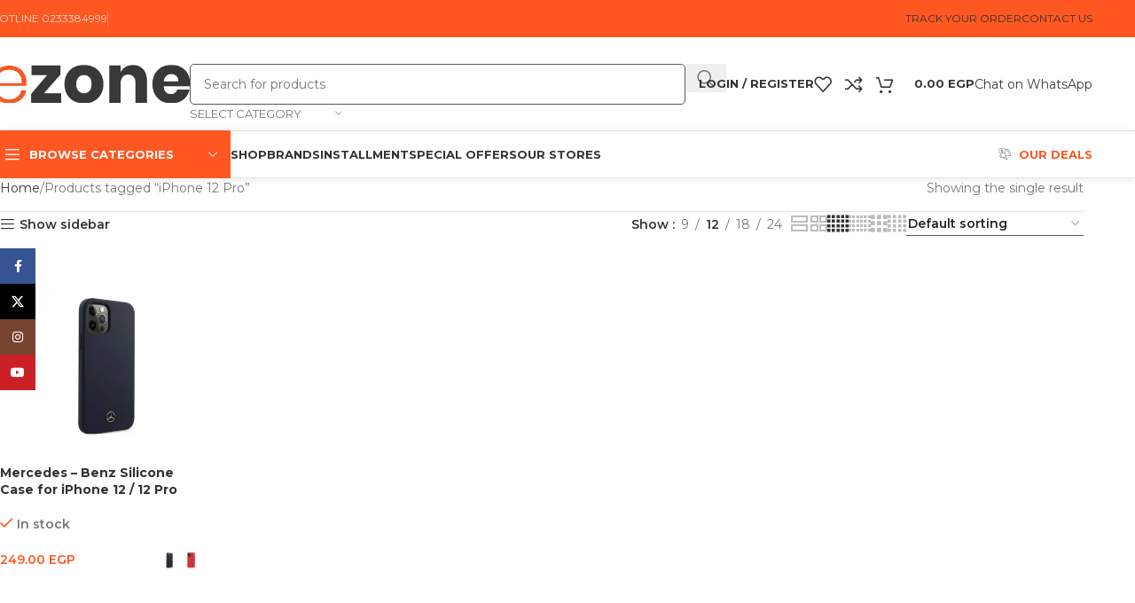

--- FILE ---
content_type: text/html; charset=UTF-8
request_url: https://ezone-eg.com/product-tag/iphone-12-pro/
body_size: 30636
content:
<!DOCTYPE html>
<html dir="ltr" lang="en-US" prefix="og: https://ogp.me/ns#">
<head><style>img.lazy{min-height:1px}</style><link href="https://ezone-eg.com/wp-content/plugins/w3-total-cache/pub/js/lazyload.min.js?x51471" as="script">
	<meta charset="UTF-8">
	<link rel="profile" href="https://gmpg.org/xfn/11">
	<link rel="pingback" href="https://ezone-eg.com/xmlrpc.php">

	<title>iPhone 12 Pro - ezone</title>
<script type="text/javascript">
/* <![CDATA[ */
window.JetpackScriptData = {"site":{"icon":"https://i0.wp.com/ezone-eg.com/wp-content/uploads/2022/12/cropped-Fav-icon-opti.png?w=64\u0026ssl=1","title":"ezone","host":"unknown","is_wpcom_platform":false}};
/* ]]> */
</script>
	<style>img:is([sizes="auto" i], [sizes^="auto," i]) { contain-intrinsic-size: 3000px 1500px }</style>
	
		<!-- All in One SEO 4.8.5 - aioseo.com -->
	<meta name="robots" content="max-image-preview:large" />
	<link rel="canonical" href="https://ezone-eg.com/product-tag/iphone-12-pro/" />
	<meta name="generator" content="All in One SEO (AIOSEO) 4.8.5" />
		<script type="application/ld+json" class="aioseo-schema">
			{"@context":"https:\/\/schema.org","@graph":[{"@type":"BreadcrumbList","@id":"https:\/\/ezone-eg.com\/product-tag\/iphone-12-pro\/#breadcrumblist","itemListElement":[{"@type":"ListItem","@id":"https:\/\/ezone-eg.com#listItem","position":1,"name":"Home","item":"https:\/\/ezone-eg.com","nextItem":{"@type":"ListItem","@id":"https:\/\/ezone-eg.com\/shop\/#listItem","name":"Shop"}},{"@type":"ListItem","@id":"https:\/\/ezone-eg.com\/shop\/#listItem","position":2,"name":"Shop","item":"https:\/\/ezone-eg.com\/shop\/","nextItem":{"@type":"ListItem","@id":"https:\/\/ezone-eg.com\/product-tag\/iphone-12-pro\/#listItem","name":"iPhone 12 Pro"},"previousItem":{"@type":"ListItem","@id":"https:\/\/ezone-eg.com#listItem","name":"Home"}},{"@type":"ListItem","@id":"https:\/\/ezone-eg.com\/product-tag\/iphone-12-pro\/#listItem","position":3,"name":"iPhone 12 Pro","previousItem":{"@type":"ListItem","@id":"https:\/\/ezone-eg.com\/shop\/#listItem","name":"Shop"}}]},{"@type":"CollectionPage","@id":"https:\/\/ezone-eg.com\/product-tag\/iphone-12-pro\/#collectionpage","url":"https:\/\/ezone-eg.com\/product-tag\/iphone-12-pro\/","name":"iPhone 12 Pro - ezone","inLanguage":"en-US","isPartOf":{"@id":"https:\/\/ezone-eg.com\/#website"},"breadcrumb":{"@id":"https:\/\/ezone-eg.com\/product-tag\/iphone-12-pro\/#breadcrumblist"}},{"@type":"Organization","@id":"https:\/\/ezone-eg.com\/#organization","name":"Ezone","description":"Discover the Difference","url":"https:\/\/ezone-eg.com\/","telephone":"+201026584448","logo":{"@type":"ImageObject","url":"https:\/\/ezone-eg.com\/wp-content\/uploads\/2023\/07\/ezone-logo-color.svg","@id":"https:\/\/ezone-eg.com\/product-tag\/iphone-12-pro\/#organizationLogo","width":729,"height":389,"caption":"Buy all electronics you need online on ezone-eg at the best prices. - Fast and Free Shipping - Free Returns - Cash on Delivery available on eligible"},"image":{"@id":"https:\/\/ezone-eg.com\/product-tag\/iphone-12-pro\/#organizationLogo"}},{"@type":"WebSite","@id":"https:\/\/ezone-eg.com\/#website","url":"https:\/\/ezone-eg.com\/","name":"Ezone","description":"Discover the Difference","inLanguage":"en-US","publisher":{"@id":"https:\/\/ezone-eg.com\/#organization"}}]}
		</script>
		<!-- All in One SEO -->

<script>window._wca = window._wca || [];</script>
<link rel='dns-prefetch' href='//stats.wp.com' />
<link rel='dns-prefetch' href='//fonts.googleapis.com' />
<link rel='dns-prefetch' href='//www.googletagmanager.com' />
<link rel="alternate" type="application/rss+xml" title="ezone &raquo; Feed" href="https://ezone-eg.com/feed/" />
<link rel="alternate" type="application/rss+xml" title="ezone &raquo; Comments Feed" href="https://ezone-eg.com/comments/feed/" />
<link rel="alternate" type="application/rss+xml" title="ezone &raquo; iPhone 12 Pro Tag Feed" href="https://ezone-eg.com/product-tag/iphone-12-pro/feed/" />
<link rel='stylesheet' id='wp-block-library-css' href='https://ezone-eg.com/wp-includes/css/dist/block-library/style.min.css?x51471&amp;ver=6.8.3' type='text/css' media='all' />
<style id='safe-svg-svg-icon-style-inline-css' type='text/css'>
.safe-svg-cover{text-align:center}.safe-svg-cover .safe-svg-inside{display:inline-block;max-width:100%}.safe-svg-cover svg{fill:currentColor;height:100%;max-height:100%;max-width:100%;width:100%}

</style>
<link rel='stylesheet' id='mediaelement-css' href='https://ezone-eg.com/wp-includes/js/mediaelement/mediaelementplayer-legacy.min.css?x51471&amp;ver=4.2.17' type='text/css' media='all' />
<link rel='stylesheet' id='wp-mediaelement-css' href='https://ezone-eg.com/wp-includes/js/mediaelement/wp-mediaelement.min.css?x51471&amp;ver=6.8.3' type='text/css' media='all' />
<style id='jetpack-sharing-buttons-style-inline-css' type='text/css'>
.jetpack-sharing-buttons__services-list{display:flex;flex-direction:row;flex-wrap:wrap;gap:0;list-style-type:none;margin:5px;padding:0}.jetpack-sharing-buttons__services-list.has-small-icon-size{font-size:12px}.jetpack-sharing-buttons__services-list.has-normal-icon-size{font-size:16px}.jetpack-sharing-buttons__services-list.has-large-icon-size{font-size:24px}.jetpack-sharing-buttons__services-list.has-huge-icon-size{font-size:36px}@media print{.jetpack-sharing-buttons__services-list{display:none!important}}.editor-styles-wrapper .wp-block-jetpack-sharing-buttons{gap:0;padding-inline-start:0}ul.jetpack-sharing-buttons__services-list.has-background{padding:1.25em 2.375em}
</style>
<style id='global-styles-inline-css' type='text/css'>
:root{--wp--preset--aspect-ratio--square: 1;--wp--preset--aspect-ratio--4-3: 4/3;--wp--preset--aspect-ratio--3-4: 3/4;--wp--preset--aspect-ratio--3-2: 3/2;--wp--preset--aspect-ratio--2-3: 2/3;--wp--preset--aspect-ratio--16-9: 16/9;--wp--preset--aspect-ratio--9-16: 9/16;--wp--preset--color--black: #000000;--wp--preset--color--cyan-bluish-gray: #abb8c3;--wp--preset--color--white: #ffffff;--wp--preset--color--pale-pink: #f78da7;--wp--preset--color--vivid-red: #cf2e2e;--wp--preset--color--luminous-vivid-orange: #ff6900;--wp--preset--color--luminous-vivid-amber: #fcb900;--wp--preset--color--light-green-cyan: #7bdcb5;--wp--preset--color--vivid-green-cyan: #00d084;--wp--preset--color--pale-cyan-blue: #8ed1fc;--wp--preset--color--vivid-cyan-blue: #0693e3;--wp--preset--color--vivid-purple: #9b51e0;--wp--preset--gradient--vivid-cyan-blue-to-vivid-purple: linear-gradient(135deg,rgba(6,147,227,1) 0%,rgb(155,81,224) 100%);--wp--preset--gradient--light-green-cyan-to-vivid-green-cyan: linear-gradient(135deg,rgb(122,220,180) 0%,rgb(0,208,130) 100%);--wp--preset--gradient--luminous-vivid-amber-to-luminous-vivid-orange: linear-gradient(135deg,rgba(252,185,0,1) 0%,rgba(255,105,0,1) 100%);--wp--preset--gradient--luminous-vivid-orange-to-vivid-red: linear-gradient(135deg,rgba(255,105,0,1) 0%,rgb(207,46,46) 100%);--wp--preset--gradient--very-light-gray-to-cyan-bluish-gray: linear-gradient(135deg,rgb(238,238,238) 0%,rgb(169,184,195) 100%);--wp--preset--gradient--cool-to-warm-spectrum: linear-gradient(135deg,rgb(74,234,220) 0%,rgb(151,120,209) 20%,rgb(207,42,186) 40%,rgb(238,44,130) 60%,rgb(251,105,98) 80%,rgb(254,248,76) 100%);--wp--preset--gradient--blush-light-purple: linear-gradient(135deg,rgb(255,206,236) 0%,rgb(152,150,240) 100%);--wp--preset--gradient--blush-bordeaux: linear-gradient(135deg,rgb(254,205,165) 0%,rgb(254,45,45) 50%,rgb(107,0,62) 100%);--wp--preset--gradient--luminous-dusk: linear-gradient(135deg,rgb(255,203,112) 0%,rgb(199,81,192) 50%,rgb(65,88,208) 100%);--wp--preset--gradient--pale-ocean: linear-gradient(135deg,rgb(255,245,203) 0%,rgb(182,227,212) 50%,rgb(51,167,181) 100%);--wp--preset--gradient--electric-grass: linear-gradient(135deg,rgb(202,248,128) 0%,rgb(113,206,126) 100%);--wp--preset--gradient--midnight: linear-gradient(135deg,rgb(2,3,129) 0%,rgb(40,116,252) 100%);--wp--preset--font-size--small: 13px;--wp--preset--font-size--medium: 20px;--wp--preset--font-size--large: 36px;--wp--preset--font-size--x-large: 42px;--wp--preset--spacing--20: 0.44rem;--wp--preset--spacing--30: 0.67rem;--wp--preset--spacing--40: 1rem;--wp--preset--spacing--50: 1.5rem;--wp--preset--spacing--60: 2.25rem;--wp--preset--spacing--70: 3.38rem;--wp--preset--spacing--80: 5.06rem;--wp--preset--shadow--natural: 6px 6px 9px rgba(0, 0, 0, 0.2);--wp--preset--shadow--deep: 12px 12px 50px rgba(0, 0, 0, 0.4);--wp--preset--shadow--sharp: 6px 6px 0px rgba(0, 0, 0, 0.2);--wp--preset--shadow--outlined: 6px 6px 0px -3px rgba(255, 255, 255, 1), 6px 6px rgba(0, 0, 0, 1);--wp--preset--shadow--crisp: 6px 6px 0px rgba(0, 0, 0, 1);}:where(body) { margin: 0; }.wp-site-blocks > .alignleft { float: left; margin-right: 2em; }.wp-site-blocks > .alignright { float: right; margin-left: 2em; }.wp-site-blocks > .aligncenter { justify-content: center; margin-left: auto; margin-right: auto; }:where(.is-layout-flex){gap: 0.5em;}:where(.is-layout-grid){gap: 0.5em;}.is-layout-flow > .alignleft{float: left;margin-inline-start: 0;margin-inline-end: 2em;}.is-layout-flow > .alignright{float: right;margin-inline-start: 2em;margin-inline-end: 0;}.is-layout-flow > .aligncenter{margin-left: auto !important;margin-right: auto !important;}.is-layout-constrained > .alignleft{float: left;margin-inline-start: 0;margin-inline-end: 2em;}.is-layout-constrained > .alignright{float: right;margin-inline-start: 2em;margin-inline-end: 0;}.is-layout-constrained > .aligncenter{margin-left: auto !important;margin-right: auto !important;}.is-layout-constrained > :where(:not(.alignleft):not(.alignright):not(.alignfull)){margin-left: auto !important;margin-right: auto !important;}body .is-layout-flex{display: flex;}.is-layout-flex{flex-wrap: wrap;align-items: center;}.is-layout-flex > :is(*, div){margin: 0;}body .is-layout-grid{display: grid;}.is-layout-grid > :is(*, div){margin: 0;}body{padding-top: 0px;padding-right: 0px;padding-bottom: 0px;padding-left: 0px;}a:where(:not(.wp-element-button)){text-decoration: none;}:root :where(.wp-element-button, .wp-block-button__link){background-color: #32373c;border-width: 0;color: #fff;font-family: inherit;font-size: inherit;line-height: inherit;padding: calc(0.667em + 2px) calc(1.333em + 2px);text-decoration: none;}.has-black-color{color: var(--wp--preset--color--black) !important;}.has-cyan-bluish-gray-color{color: var(--wp--preset--color--cyan-bluish-gray) !important;}.has-white-color{color: var(--wp--preset--color--white) !important;}.has-pale-pink-color{color: var(--wp--preset--color--pale-pink) !important;}.has-vivid-red-color{color: var(--wp--preset--color--vivid-red) !important;}.has-luminous-vivid-orange-color{color: var(--wp--preset--color--luminous-vivid-orange) !important;}.has-luminous-vivid-amber-color{color: var(--wp--preset--color--luminous-vivid-amber) !important;}.has-light-green-cyan-color{color: var(--wp--preset--color--light-green-cyan) !important;}.has-vivid-green-cyan-color{color: var(--wp--preset--color--vivid-green-cyan) !important;}.has-pale-cyan-blue-color{color: var(--wp--preset--color--pale-cyan-blue) !important;}.has-vivid-cyan-blue-color{color: var(--wp--preset--color--vivid-cyan-blue) !important;}.has-vivid-purple-color{color: var(--wp--preset--color--vivid-purple) !important;}.has-black-background-color{background-color: var(--wp--preset--color--black) !important;}.has-cyan-bluish-gray-background-color{background-color: var(--wp--preset--color--cyan-bluish-gray) !important;}.has-white-background-color{background-color: var(--wp--preset--color--white) !important;}.has-pale-pink-background-color{background-color: var(--wp--preset--color--pale-pink) !important;}.has-vivid-red-background-color{background-color: var(--wp--preset--color--vivid-red) !important;}.has-luminous-vivid-orange-background-color{background-color: var(--wp--preset--color--luminous-vivid-orange) !important;}.has-luminous-vivid-amber-background-color{background-color: var(--wp--preset--color--luminous-vivid-amber) !important;}.has-light-green-cyan-background-color{background-color: var(--wp--preset--color--light-green-cyan) !important;}.has-vivid-green-cyan-background-color{background-color: var(--wp--preset--color--vivid-green-cyan) !important;}.has-pale-cyan-blue-background-color{background-color: var(--wp--preset--color--pale-cyan-blue) !important;}.has-vivid-cyan-blue-background-color{background-color: var(--wp--preset--color--vivid-cyan-blue) !important;}.has-vivid-purple-background-color{background-color: var(--wp--preset--color--vivid-purple) !important;}.has-black-border-color{border-color: var(--wp--preset--color--black) !important;}.has-cyan-bluish-gray-border-color{border-color: var(--wp--preset--color--cyan-bluish-gray) !important;}.has-white-border-color{border-color: var(--wp--preset--color--white) !important;}.has-pale-pink-border-color{border-color: var(--wp--preset--color--pale-pink) !important;}.has-vivid-red-border-color{border-color: var(--wp--preset--color--vivid-red) !important;}.has-luminous-vivid-orange-border-color{border-color: var(--wp--preset--color--luminous-vivid-orange) !important;}.has-luminous-vivid-amber-border-color{border-color: var(--wp--preset--color--luminous-vivid-amber) !important;}.has-light-green-cyan-border-color{border-color: var(--wp--preset--color--light-green-cyan) !important;}.has-vivid-green-cyan-border-color{border-color: var(--wp--preset--color--vivid-green-cyan) !important;}.has-pale-cyan-blue-border-color{border-color: var(--wp--preset--color--pale-cyan-blue) !important;}.has-vivid-cyan-blue-border-color{border-color: var(--wp--preset--color--vivid-cyan-blue) !important;}.has-vivid-purple-border-color{border-color: var(--wp--preset--color--vivid-purple) !important;}.has-vivid-cyan-blue-to-vivid-purple-gradient-background{background: var(--wp--preset--gradient--vivid-cyan-blue-to-vivid-purple) !important;}.has-light-green-cyan-to-vivid-green-cyan-gradient-background{background: var(--wp--preset--gradient--light-green-cyan-to-vivid-green-cyan) !important;}.has-luminous-vivid-amber-to-luminous-vivid-orange-gradient-background{background: var(--wp--preset--gradient--luminous-vivid-amber-to-luminous-vivid-orange) !important;}.has-luminous-vivid-orange-to-vivid-red-gradient-background{background: var(--wp--preset--gradient--luminous-vivid-orange-to-vivid-red) !important;}.has-very-light-gray-to-cyan-bluish-gray-gradient-background{background: var(--wp--preset--gradient--very-light-gray-to-cyan-bluish-gray) !important;}.has-cool-to-warm-spectrum-gradient-background{background: var(--wp--preset--gradient--cool-to-warm-spectrum) !important;}.has-blush-light-purple-gradient-background{background: var(--wp--preset--gradient--blush-light-purple) !important;}.has-blush-bordeaux-gradient-background{background: var(--wp--preset--gradient--blush-bordeaux) !important;}.has-luminous-dusk-gradient-background{background: var(--wp--preset--gradient--luminous-dusk) !important;}.has-pale-ocean-gradient-background{background: var(--wp--preset--gradient--pale-ocean) !important;}.has-electric-grass-gradient-background{background: var(--wp--preset--gradient--electric-grass) !important;}.has-midnight-gradient-background{background: var(--wp--preset--gradient--midnight) !important;}.has-small-font-size{font-size: var(--wp--preset--font-size--small) !important;}.has-medium-font-size{font-size: var(--wp--preset--font-size--medium) !important;}.has-large-font-size{font-size: var(--wp--preset--font-size--large) !important;}.has-x-large-font-size{font-size: var(--wp--preset--font-size--x-large) !important;}
:where(.wp-block-post-template.is-layout-flex){gap: 1.25em;}:where(.wp-block-post-template.is-layout-grid){gap: 1.25em;}
:where(.wp-block-columns.is-layout-flex){gap: 2em;}:where(.wp-block-columns.is-layout-grid){gap: 2em;}
:root :where(.wp-block-pullquote){font-size: 1.5em;line-height: 1.6;}
</style>
<link rel='stylesheet' id='paymob-css-css' href='https://ezone-eg.com/wp-content/plugins/paymob-for-woocommerce/assets/css/paymob.css?x51471&amp;ver=4.0.5' type='text/css' media='all' />
<style id='woocommerce-inline-inline-css' type='text/css'>
.woocommerce form .form-row .required { visibility: visible; }
</style>
<link rel='stylesheet' id='wt-smart-coupon-for-woo-css' href='https://ezone-eg.com/wp-content/plugins/wt-smart-coupons-for-woocommerce/public/css/wt-smart-coupon-public.css?x51471&amp;ver=2.2.1' type='text/css' media='all' />
<link rel='stylesheet' id='woo_discount_pro_style-css' href='https://ezone-eg.com/wp-content/plugins/woo-discount-rules-pro/Assets/Css/awdr_style.css?x51471&amp;ver=2.6.5' type='text/css' media='all' />
<link rel='stylesheet' id='elementor-icons-css' href='https://ezone-eg.com/wp-content/plugins/elementor/assets/lib/eicons/css/elementor-icons.min.css?x51471&amp;ver=5.43.0' type='text/css' media='all' />
<link rel='stylesheet' id='elementor-frontend-css' href='https://ezone-eg.com/wp-content/plugins/elementor/assets/css/frontend.min.css?x51471&amp;ver=3.30.4' type='text/css' media='all' />
<link rel='stylesheet' id='elementor-post-6-css' href='https://ezone-eg.com/wp-content/uploads/elementor/css/post-6.css?x51471&amp;ver=1754132433' type='text/css' media='all' />
<link rel='stylesheet' id='elementor-icons-shared-0-css' href='https://ezone-eg.com/wp-content/plugins/elementor/assets/lib/font-awesome/css/fontawesome.min.css?x51471&amp;ver=5.15.3' type='text/css' media='all' />
<link rel='stylesheet' id='elementor-icons-fa-solid-css' href='https://ezone-eg.com/wp-content/plugins/elementor/assets/lib/font-awesome/css/solid.min.css?x51471&amp;ver=5.15.3' type='text/css' media='all' />
<link rel='stylesheet' id='elementor-icons-fa-brands-css' href='https://ezone-eg.com/wp-content/plugins/elementor/assets/lib/font-awesome/css/brands.min.css?x51471&amp;ver=5.15.3' type='text/css' media='all' />
<link rel='stylesheet' id='elementor-icons-fa-regular-css' href='https://ezone-eg.com/wp-content/plugins/elementor/assets/lib/font-awesome/css/regular.min.css?x51471&amp;ver=5.15.3' type='text/css' media='all' />
<link rel='stylesheet' id='woodmart-style-css' href='https://ezone-eg.com/wp-content/themes/woodmart/css/parts/base.min.css?x51471&amp;ver=8.1.2' type='text/css' media='all' />
<link rel='stylesheet' id='wd-helpers-wpb-elem-css' href='https://ezone-eg.com/wp-content/themes/woodmart/css/parts/helpers-wpb-elem.min.css?x51471&amp;ver=8.1.2' type='text/css' media='all' />
<link rel='stylesheet' id='wd-lazy-loading-css' href='https://ezone-eg.com/wp-content/themes/woodmart/css/parts/opt-lazy-load.min.css?x51471&amp;ver=8.1.2' type='text/css' media='all' />
<link rel='stylesheet' id='wd-elementor-base-css' href='https://ezone-eg.com/wp-content/themes/woodmart/css/parts/int-elem-base.min.css?x51471&amp;ver=8.1.2' type='text/css' media='all' />
<link rel='stylesheet' id='wd-elementor-pro-base-css' href='https://ezone-eg.com/wp-content/themes/woodmart/css/parts/int-elementor-pro.min.css?x51471&amp;ver=8.1.2' type='text/css' media='all' />
<link rel='stylesheet' id='wd-notices-fixed-css' href='https://ezone-eg.com/wp-content/themes/woodmart/css/parts/woo-opt-sticky-notices-old.min.css?x51471&amp;ver=8.1.2' type='text/css' media='all' />
<link rel='stylesheet' id='wd-woocommerce-base-css' href='https://ezone-eg.com/wp-content/themes/woodmart/css/parts/woocommerce-base.min.css?x51471&amp;ver=8.1.2' type='text/css' media='all' />
<link rel='stylesheet' id='wd-mod-star-rating-css' href='https://ezone-eg.com/wp-content/themes/woodmart/css/parts/mod-star-rating.min.css?x51471&amp;ver=8.1.2' type='text/css' media='all' />
<link rel='stylesheet' id='wd-woocommerce-block-notices-css' href='https://ezone-eg.com/wp-content/themes/woodmart/css/parts/woo-mod-block-notices.min.css?x51471&amp;ver=8.1.2' type='text/css' media='all' />
<link rel='stylesheet' id='wd-widget-active-filters-css' href='https://ezone-eg.com/wp-content/themes/woodmart/css/parts/woo-widget-active-filters.min.css?x51471&amp;ver=8.1.2' type='text/css' media='all' />
<link rel='stylesheet' id='wd-woo-shop-predefined-css' href='https://ezone-eg.com/wp-content/themes/woodmart/css/parts/woo-shop-predefined.min.css?x51471&amp;ver=8.1.2' type='text/css' media='all' />
<link rel='stylesheet' id='wd-shop-title-categories-css' href='https://ezone-eg.com/wp-content/themes/woodmart/css/parts/woo-categories-loop-nav.min.css?x51471&amp;ver=8.1.2' type='text/css' media='all' />
<link rel='stylesheet' id='wd-woo-categories-loop-nav-mobile-accordion-css' href='https://ezone-eg.com/wp-content/themes/woodmart/css/parts/woo-categories-loop-nav-mobile-accordion.min.css?x51471&amp;ver=8.1.2' type='text/css' media='all' />
<link rel='stylesheet' id='wd-woo-shop-el-products-per-page-css' href='https://ezone-eg.com/wp-content/themes/woodmart/css/parts/woo-shop-el-products-per-page.min.css?x51471&amp;ver=8.1.2' type='text/css' media='all' />
<link rel='stylesheet' id='wd-woo-shop-page-title-css' href='https://ezone-eg.com/wp-content/themes/woodmart/css/parts/woo-shop-page-title.min.css?x51471&amp;ver=8.1.2' type='text/css' media='all' />
<link rel='stylesheet' id='wd-woo-mod-shop-loop-head-css' href='https://ezone-eg.com/wp-content/themes/woodmart/css/parts/woo-mod-shop-loop-head.min.css?x51471&amp;ver=8.1.2' type='text/css' media='all' />
<link rel='stylesheet' id='wd-woo-shop-el-order-by-css' href='https://ezone-eg.com/wp-content/themes/woodmart/css/parts/woo-shop-el-order-by.min.css?x51471&amp;ver=8.1.2' type='text/css' media='all' />
<link rel='stylesheet' id='wd-woo-shop-el-products-view-css' href='https://ezone-eg.com/wp-content/themes/woodmart/css/parts/woo-shop-el-products-view.min.css?x51471&amp;ver=8.1.2' type='text/css' media='all' />
<link rel='stylesheet' id='wd-woo-opt-hide-larger-price-css' href='https://ezone-eg.com/wp-content/themes/woodmart/css/parts/woo-opt-hide-larger-price.min.css?x51471&amp;ver=8.1.2' type='text/css' media='all' />
<link rel='stylesheet' id='wd-opt-carousel-disable-css' href='https://ezone-eg.com/wp-content/themes/woodmart/css/parts/opt-carousel-disable.min.css?x51471&amp;ver=8.1.2' type='text/css' media='all' />
<link rel='stylesheet' id='wd-wp-blocks-css' href='https://ezone-eg.com/wp-content/themes/woodmart/css/parts/wp-blocks.min.css?x51471&amp;ver=8.1.2' type='text/css' media='all' />
<link rel='stylesheet' id='wd-header-base-css' href='https://ezone-eg.com/wp-content/themes/woodmart/css/parts/header-base.min.css?x51471&amp;ver=8.1.2' type='text/css' media='all' />
<link rel='stylesheet' id='wd-mod-tools-css' href='https://ezone-eg.com/wp-content/themes/woodmart/css/parts/mod-tools.min.css?x51471&amp;ver=8.1.2' type='text/css' media='all' />
<link rel='stylesheet' id='wd-header-elements-base-css' href='https://ezone-eg.com/wp-content/themes/woodmart/css/parts/header-el-base.min.css?x51471&amp;ver=8.1.2' type='text/css' media='all' />
<link rel='stylesheet' id='wd-header-search-css' href='https://ezone-eg.com/wp-content/themes/woodmart/css/parts/header-el-search.min.css?x51471&amp;ver=8.1.2' type='text/css' media='all' />
<link rel='stylesheet' id='wd-header-search-form-css' href='https://ezone-eg.com/wp-content/themes/woodmart/css/parts/header-el-search-form.min.css?x51471&amp;ver=8.1.2' type='text/css' media='all' />
<link rel='stylesheet' id='wd-wd-search-results-css' href='https://ezone-eg.com/wp-content/themes/woodmart/css/parts/wd-search-results.min.css?x51471&amp;ver=8.1.2' type='text/css' media='all' />
<link rel='stylesheet' id='wd-wd-search-form-css' href='https://ezone-eg.com/wp-content/themes/woodmart/css/parts/wd-search-form.min.css?x51471&amp;ver=8.1.2' type='text/css' media='all' />
<link rel='stylesheet' id='wd-wd-search-cat-css' href='https://ezone-eg.com/wp-content/themes/woodmart/css/parts/wd-search-cat.min.css?x51471&amp;ver=8.1.2' type='text/css' media='all' />
<link rel='stylesheet' id='wd-woo-mod-login-form-css' href='https://ezone-eg.com/wp-content/themes/woodmart/css/parts/woo-mod-login-form.min.css?x51471&amp;ver=8.1.2' type='text/css' media='all' />
<link rel='stylesheet' id='wd-header-my-account-css' href='https://ezone-eg.com/wp-content/themes/woodmart/css/parts/header-el-my-account.min.css?x51471&amp;ver=8.1.2' type='text/css' media='all' />
<link rel='stylesheet' id='wd-header-cart-side-css' href='https://ezone-eg.com/wp-content/themes/woodmart/css/parts/header-el-cart-side.min.css?x51471&amp;ver=8.1.2' type='text/css' media='all' />
<link rel='stylesheet' id='wd-woo-mod-quantity-css' href='https://ezone-eg.com/wp-content/themes/woodmart/css/parts/woo-mod-quantity.min.css?x51471&amp;ver=8.1.2' type='text/css' media='all' />
<link rel='stylesheet' id='wd-header-cart-css' href='https://ezone-eg.com/wp-content/themes/woodmart/css/parts/header-el-cart.min.css?x51471&amp;ver=8.1.2' type='text/css' media='all' />
<link rel='stylesheet' id='wd-widget-shopping-cart-css' href='https://ezone-eg.com/wp-content/themes/woodmart/css/parts/woo-widget-shopping-cart.min.css?x51471&amp;ver=8.1.2' type='text/css' media='all' />
<link rel='stylesheet' id='wd-widget-product-list-css' href='https://ezone-eg.com/wp-content/themes/woodmart/css/parts/woo-widget-product-list.min.css?x51471&amp;ver=8.1.2' type='text/css' media='all' />
<link rel='stylesheet' id='wd-button-css' href='https://ezone-eg.com/wp-content/themes/woodmart/css/parts/el-button.min.css?x51471&amp;ver=8.1.2' type='text/css' media='all' />
<link rel='stylesheet' id='wd-header-mobile-nav-drilldown-css' href='https://ezone-eg.com/wp-content/themes/woodmart/css/parts/header-el-mobile-nav-drilldown.min.css?x51471&amp;ver=8.1.2' type='text/css' media='all' />
<link rel='stylesheet' id='wd-header-mobile-nav-drilldown-fade-in-css' href='https://ezone-eg.com/wp-content/themes/woodmart/css/parts/header-el-mobile-nav-drilldown-fade-in.min.css?x51471&amp;ver=8.1.2' type='text/css' media='all' />
<link rel='stylesheet' id='wd-header-categories-nav-css' href='https://ezone-eg.com/wp-content/themes/woodmart/css/parts/header-el-category-nav.min.css?x51471&amp;ver=8.1.2' type='text/css' media='all' />
<link rel='stylesheet' id='wd-mod-nav-vertical-css' href='https://ezone-eg.com/wp-content/themes/woodmart/css/parts/mod-nav-vertical.min.css?x51471&amp;ver=8.1.2' type='text/css' media='all' />
<link rel='stylesheet' id='wd-mod-nav-vertical-design-default-css' href='https://ezone-eg.com/wp-content/themes/woodmart/css/parts/mod-nav-vertical-design-default.min.css?x51471&amp;ver=8.1.2' type='text/css' media='all' />
<link rel='stylesheet' id='wd-dropdown-aside-css' href='https://ezone-eg.com/wp-content/themes/woodmart/css/parts/mod-dropdown-aside.min.css?x51471&amp;ver=8.1.2' type='text/css' media='all' />
<link rel='stylesheet' id='wd-mod-nav-menu-label-css' href='https://ezone-eg.com/wp-content/themes/woodmart/css/parts/mod-nav-menu-label.min.css?x51471&amp;ver=8.1.2' type='text/css' media='all' />
<link rel='stylesheet' id='wd-off-canvas-sidebar-css' href='https://ezone-eg.com/wp-content/themes/woodmart/css/parts/opt-off-canvas-sidebar.min.css?x51471&amp;ver=8.1.2' type='text/css' media='all' />
<link rel='stylesheet' id='wd-widget-slider-price-filter-css' href='https://ezone-eg.com/wp-content/themes/woodmart/css/parts/woo-widget-slider-price-filter.min.css?x51471&amp;ver=8.1.2' type='text/css' media='all' />
<link rel='stylesheet' id='wd-widget-wd-layered-nav-css' href='https://ezone-eg.com/wp-content/themes/woodmart/css/parts/woo-widget-wd-layered-nav.min.css?x51471&amp;ver=8.1.2' type='text/css' media='all' />
<link rel='stylesheet' id='wd-woo-mod-swatches-base-css' href='https://ezone-eg.com/wp-content/themes/woodmart/css/parts/woo-mod-swatches-base.min.css?x51471&amp;ver=8.1.2' type='text/css' media='all' />
<link rel='stylesheet' id='wd-woo-mod-swatches-filter-css' href='https://ezone-eg.com/wp-content/themes/woodmart/css/parts/woo-mod-swatches-filter.min.css?x51471&amp;ver=8.1.2' type='text/css' media='all' />
<link rel='stylesheet' id='wd-widget-layered-nav-stock-status-css' href='https://ezone-eg.com/wp-content/themes/woodmart/css/parts/woo-widget-layered-nav-stock-status.min.css?x51471&amp;ver=8.1.2' type='text/css' media='all' />
<link rel='stylesheet' id='wd-woo-mod-swatches-style-4-css' href='https://ezone-eg.com/wp-content/themes/woodmart/css/parts/woo-mod-swatches-style-4.min.css?x51471&amp;ver=8.1.2' type='text/css' media='all' />
<link rel='stylesheet' id='wd-woo-mod-swatches-style-1-css' href='https://ezone-eg.com/wp-content/themes/woodmart/css/parts/woo-mod-swatches-style-1.min.css?x51471&amp;ver=8.1.2' type='text/css' media='all' />
<link rel='stylesheet' id='wd-shop-filter-area-css' href='https://ezone-eg.com/wp-content/themes/woodmart/css/parts/woo-shop-el-filters-area.min.css?x51471&amp;ver=8.1.2' type='text/css' media='all' />
<link rel='stylesheet' id='wd-woo-opt-title-limit-css' href='https://ezone-eg.com/wp-content/themes/woodmart/css/parts/woo-opt-title-limit.min.css?x51471&amp;ver=8.1.2' type='text/css' media='all' />
<link rel='stylesheet' id='wd-product-loop-css' href='https://ezone-eg.com/wp-content/themes/woodmart/css/parts/woo-product-loop.min.css?x51471&amp;ver=8.1.2' type='text/css' media='all' />
<link rel='stylesheet' id='wd-product-loop-fw-button-css' href='https://ezone-eg.com/wp-content/themes/woodmart/css/parts/woo-prod-loop-fw-button.min.css?x51471&amp;ver=8.1.2' type='text/css' media='all' />
<link rel='stylesheet' id='wd-woo-mod-add-btn-replace-css' href='https://ezone-eg.com/wp-content/themes/woodmart/css/parts/woo-mod-add-btn-replace.min.css?x51471&amp;ver=8.1.2' type='text/css' media='all' />
<link rel='stylesheet' id='wd-mod-more-description-css' href='https://ezone-eg.com/wp-content/themes/woodmart/css/parts/mod-more-description.min.css?x51471&amp;ver=8.1.2' type='text/css' media='all' />
<link rel='stylesheet' id='wd-categories-loop-default-css' href='https://ezone-eg.com/wp-content/themes/woodmart/css/parts/woo-categories-loop-default-old.min.css?x51471&amp;ver=8.1.2' type='text/css' media='all' />
<link rel='stylesheet' id='wd-woo-categories-loop-css' href='https://ezone-eg.com/wp-content/themes/woodmart/css/parts/woo-categories-loop.min.css?x51471&amp;ver=8.1.2' type='text/css' media='all' />
<link rel='stylesheet' id='wd-categories-loop-css' href='https://ezone-eg.com/wp-content/themes/woodmart/css/parts/woo-categories-loop-old.min.css?x51471&amp;ver=8.1.2' type='text/css' media='all' />
<link rel='stylesheet' id='wd-woo-opt-stretch-cont-css' href='https://ezone-eg.com/wp-content/themes/woodmart/css/parts/woo-opt-stretch-cont.min.css?x51471&amp;ver=8.1.2' type='text/css' media='all' />
<link rel='stylesheet' id='wd-sticky-loader-css' href='https://ezone-eg.com/wp-content/themes/woodmart/css/parts/mod-sticky-loader.min.css?x51471&amp;ver=8.1.2' type='text/css' media='all' />
<link rel='stylesheet' id='wd-mfp-popup-css' href='https://ezone-eg.com/wp-content/themes/woodmart/css/parts/lib-magnific-popup.min.css?x51471&amp;ver=8.1.2' type='text/css' media='all' />
<link rel='stylesheet' id='wd-woo-mod-stock-status-css' href='https://ezone-eg.com/wp-content/themes/woodmart/css/parts/woo-mod-stock-status.min.css?x51471&amp;ver=8.1.2' type='text/css' media='all' />
<link rel='stylesheet' id='wd-woo-mod-swatches-dis-1-css' href='https://ezone-eg.com/wp-content/themes/woodmart/css/parts/woo-mod-swatches-dis-style-1.min.css?x51471&amp;ver=8.1.2' type='text/css' media='all' />
<link rel='stylesheet' id='wd-add-to-cart-popup-css' href='https://ezone-eg.com/wp-content/themes/woodmart/css/parts/woo-opt-add-to-cart-popup.min.css?x51471&amp;ver=8.1.2' type='text/css' media='all' />
<link rel='stylesheet' id='wd-footer-base-css' href='https://ezone-eg.com/wp-content/themes/woodmart/css/parts/footer-base.min.css?x51471&amp;ver=8.1.2' type='text/css' media='all' />
<link rel='stylesheet' id='wd-text-block-css' href='https://ezone-eg.com/wp-content/themes/woodmart/css/parts/el-text-block.min.css?x51471&amp;ver=8.1.2' type='text/css' media='all' />
<link rel='stylesheet' id='wd-list-css' href='https://ezone-eg.com/wp-content/themes/woodmart/css/parts/el-list.min.css?x51471&amp;ver=8.1.2' type='text/css' media='all' />
<link rel='stylesheet' id='wd-el-list-css' href='https://ezone-eg.com/wp-content/themes/woodmart/css/parts/el-list-wpb-elem.min.css?x51471&amp;ver=8.1.2' type='text/css' media='all' />
<link rel='stylesheet' id='wd-section-title-css' href='https://ezone-eg.com/wp-content/themes/woodmart/css/parts/el-section-title.min.css?x51471&amp;ver=8.1.2' type='text/css' media='all' />
<link rel='stylesheet' id='wd-mc4wp-css' href='https://ezone-eg.com/wp-content/themes/woodmart/css/parts/int-mc4wp.min.css?x51471&amp;ver=8.1.2' type='text/css' media='all' />
<link rel='stylesheet' id='wd-social-icons-css' href='https://ezone-eg.com/wp-content/themes/woodmart/css/parts/el-social-icons.min.css?x51471&amp;ver=8.1.2' type='text/css' media='all' />
<link rel='stylesheet' id='wd-social-icons-styles-css' href='https://ezone-eg.com/wp-content/themes/woodmart/css/parts/el-social-styles.min.css?x51471&amp;ver=8.1.2' type='text/css' media='all' />
<link rel='stylesheet' id='wd-scroll-top-css' href='https://ezone-eg.com/wp-content/themes/woodmart/css/parts/opt-scrolltotop.min.css?x51471&amp;ver=8.1.2' type='text/css' media='all' />
<link rel='stylesheet' id='wd-header-my-account-sidebar-css' href='https://ezone-eg.com/wp-content/themes/woodmart/css/parts/header-el-my-account-sidebar.min.css?x51471&amp;ver=8.1.2' type='text/css' media='all' />
<link rel='stylesheet' id='wd-woo-opt-social-login-css' href='https://ezone-eg.com/wp-content/themes/woodmart/css/parts/woo-opt-social-login.min.css?x51471&amp;ver=8.1.2' type='text/css' media='all' />
<link rel='stylesheet' id='wd-sticky-social-buttons-css' href='https://ezone-eg.com/wp-content/themes/woodmart/css/parts/opt-sticky-social.min.css?x51471&amp;ver=8.1.2' type='text/css' media='all' />
<link rel='stylesheet' id='wd-shop-off-canvas-sidebar-css' href='https://ezone-eg.com/wp-content/themes/woodmart/css/parts/opt-shop-off-canvas-sidebar.min.css?x51471&amp;ver=8.1.2' type='text/css' media='all' />
<link rel='stylesheet' id='wd-cookies-popup-css' href='https://ezone-eg.com/wp-content/themes/woodmart/css/parts/opt-cookies.min.css?x51471&amp;ver=8.1.2' type='text/css' media='all' />
<link rel='stylesheet' id='wd-bottom-toolbar-css' href='https://ezone-eg.com/wp-content/themes/woodmart/css/parts/opt-bottom-toolbar.min.css?x51471&amp;ver=8.1.2' type='text/css' media='all' />
<link rel='stylesheet' id='wd-mod-sticky-sidebar-opener-css' href='https://ezone-eg.com/wp-content/themes/woodmart/css/parts/mod-sticky-sidebar-opener.min.css?x51471&amp;ver=8.1.2' type='text/css' media='all' />
<link rel='stylesheet' id='xts-style-header_516727-css' href='https://ezone-eg.com/wp-content/uploads/2025/04/xts-header_516727-1746016697.css?x51471&amp;ver=8.1.2' type='text/css' media='all' />
<link rel='stylesheet' id='xts-style-theme_settings_default-css' href='https://ezone-eg.com/wp-content/uploads/2025/04/xts-theme_settings_default-1745959179.css?x51471&amp;ver=8.1.2' type='text/css' media='all' />
<link rel='stylesheet' id='xts-google-fonts-css' href='https://fonts.googleapis.com/css?family=Montserrat%3A400%2C600%2C700&#038;display=swap&#038;ver=8.1.2' type='text/css' media='all' />
<link rel='stylesheet' id='elementor-gf-local-roboto-css' href='https://ezone-eg.com/wp-content/uploads/elementor/google-fonts/css/roboto.css?x51471&amp;ver=1745950982' type='text/css' media='all' />
<link rel='stylesheet' id='elementor-gf-local-robotoslab-css' href='https://ezone-eg.com/wp-content/uploads/elementor/google-fonts/css/robotoslab.css?x51471&amp;ver=1745951009' type='text/css' media='all' />
<script type="text/javascript" src="https://ezone-eg.com/wp-includes/js/jquery/jquery.min.js?x51471&amp;ver=3.7.1" id="jquery-core-js"></script>
<script type="text/javascript" src="https://ezone-eg.com/wp-content/plugins/woocommerce/assets/js/jquery-blockui/jquery.blockUI.min.js?x51471&amp;ver=2.7.0-wc.10.0.4" id="jquery-blockui-js" defer="defer" data-wp-strategy="defer"></script>
<script type="text/javascript" id="wc-add-to-cart-js-extra">
/* <![CDATA[ */
var wc_add_to_cart_params = {"ajax_url":"\/wp-admin\/admin-ajax.php","wc_ajax_url":"\/?wc-ajax=%%endpoint%%","i18n_view_cart":"View cart","cart_url":"https:\/\/ezone-eg.com\/cart\/","is_cart":"","cart_redirect_after_add":"no"};
/* ]]> */
</script>
<script type="text/javascript" src="https://ezone-eg.com/wp-content/plugins/woocommerce/assets/js/frontend/add-to-cart.min.js?x51471&amp;ver=10.0.4" id="wc-add-to-cart-js" defer="defer" data-wp-strategy="defer"></script>
<script type="text/javascript" src="https://ezone-eg.com/wp-content/plugins/woocommerce/assets/js/js-cookie/js.cookie.min.js?x51471&amp;ver=2.1.4-wc.10.0.4" id="js-cookie-js" defer="defer" data-wp-strategy="defer"></script>
<script type="text/javascript" id="woocommerce-js-extra">
/* <![CDATA[ */
var woocommerce_params = {"ajax_url":"\/wp-admin\/admin-ajax.php","wc_ajax_url":"\/?wc-ajax=%%endpoint%%","i18n_password_show":"Show password","i18n_password_hide":"Hide password"};
/* ]]> */
</script>
<script type="text/javascript" src="https://ezone-eg.com/wp-content/plugins/woocommerce/assets/js/frontend/woocommerce.min.js?x51471&amp;ver=10.0.4" id="woocommerce-js" defer="defer" data-wp-strategy="defer"></script>
<script type="text/javascript" id="wt-smart-coupon-for-woo-js-extra">
/* <![CDATA[ */
var WTSmartCouponOBJ = {"ajaxurl":"https:\/\/ezone-eg.com\/wp-admin\/admin-ajax.php","wc_ajax_url":"https:\/\/ezone-eg.com\/?wc-ajax=","nonces":{"public":"9844fc4597","apply_coupon":"92b0dc3aaf"},"labels":{"please_wait":"Please wait...","choose_variation":"Please choose a variation","error":"Error !!!"},"shipping_method":[],"payment_method":"","is_cart":""};
/* ]]> */
</script>
<script type="text/javascript" src="https://ezone-eg.com/wp-content/plugins/wt-smart-coupons-for-woocommerce/public/js/wt-smart-coupon-public.js?x51471&amp;ver=2.2.1" id="wt-smart-coupon-for-woo-js"></script>
<script type="text/javascript" src="https://stats.wp.com/s-202604.js" id="woocommerce-analytics-js" defer="defer" data-wp-strategy="defer"></script>
<script type="text/javascript" src="https://ezone-eg.com/wp-content/themes/woodmart/js/libs/device.min.js?x51471&amp;ver=8.1.2" id="wd-device-library-js"></script>
<script type="text/javascript" src="https://ezone-eg.com/wp-content/themes/woodmart/js/scripts/global/scrollBar.min.js?x51471&amp;ver=8.1.2" id="wd-scrollbar-js"></script>
<link rel="https://api.w.org/" href="https://ezone-eg.com/wp-json/" /><link rel="alternate" title="JSON" type="application/json" href="https://ezone-eg.com/wp-json/wp/v2/product_tag/811" /><link rel="EditURI" type="application/rsd+xml" title="RSD" href="https://ezone-eg.com/xmlrpc.php?rsd" />
<meta name="generator" content="WordPress 6.8.3" />
<meta name="generator" content="WooCommerce 10.0.4" />
<!-- Meta Pixel Code -->
<script>
!function(f,b,e,v,n,t,s)
{if(f.fbq)return;n=f.fbq=function(){n.callMethod?
n.callMethod.apply(n,arguments):n.queue.push(arguments)};
if(!f._fbq)f._fbq=n;n.push=n;n.loaded=!0;n.version='2.0';
n.queue=[];t=b.createElement(e);t.async=!0;
t.src=v;s=b.getElementsByTagName(e)[0];
s.parentNode.insertBefore(t,s)}(window, document,'script',
'https://connect.facebook.net/en_US/fbevents.js');
fbq('init', '762197909559541');
fbq('track', 'PageView');
</script>
<noscript><img class="lazy" height="1" width="1" style="display:none"
src="data:image/svg+xml,%3Csvg%20xmlns='http://www.w3.org/2000/svg'%20viewBox='0%200%201%201'%3E%3C/svg%3E" data-src="https://www.facebook.com/tr?id=762197909559541&ev=PageView&noscript=1"
/></noscript>
<!-- End Meta Pixel Code -->	<style>img#wpstats{display:none}</style>
		<!-- Google site verification - Google for WooCommerce -->
<meta name="google-site-verification" content="xDBVeVqTCke0jnelsqN1EqGL43z2cO3b5N5APLSm91I" />
<meta name="theme-color" content="rgb(254,87,34)">					<meta name="viewport" content="width=device-width, initial-scale=1">
											<link rel="preload" as="font" href="https://ezone-eg.com/wp-content/themes/woodmart/fonts/woodmart-font-1-400.woff2?v=8.1.2" type="font/woff2" crossorigin>
						<noscript><style>.woocommerce-product-gallery{ opacity: 1 !important; }</style></noscript>
	<meta name="generator" content="Elementor 3.30.4; features: additional_custom_breakpoints; settings: css_print_method-external, google_font-enabled, font_display-swap">
			<script  type="text/javascript">
				!function(f,b,e,v,n,t,s){if(f.fbq)return;n=f.fbq=function(){n.callMethod?
					n.callMethod.apply(n,arguments):n.queue.push(arguments)};if(!f._fbq)f._fbq=n;
					n.push=n;n.loaded=!0;n.version='2.0';n.queue=[];t=b.createElement(e);t.async=!0;
					t.src=v;s=b.getElementsByTagName(e)[0];s.parentNode.insertBefore(t,s)}(window,
					document,'script','https://connect.facebook.net/en_US/fbevents.js');
			</script>
			<!-- WooCommerce Facebook Integration Begin -->
			<script  type="text/javascript">

				fbq('init', '383852812833852', {}, {
    "agent": "woocommerce_1-10.0.4-3.5.5"
});

				document.addEventListener( 'DOMContentLoaded', function() {
					// Insert placeholder for events injected when a product is added to the cart through AJAX.
					document.body.insertAdjacentHTML( 'beforeend', '<div class=\"wc-facebook-pixel-event-placeholder\"></div>' );
				}, false );

			</script>
			<!-- WooCommerce Facebook Integration End -->
						<style>
				.e-con.e-parent:nth-of-type(n+4):not(.e-lazyloaded):not(.e-no-lazyload),
				.e-con.e-parent:nth-of-type(n+4):not(.e-lazyloaded):not(.e-no-lazyload) * {
					background-image: none !important;
				}
				@media screen and (max-height: 1024px) {
					.e-con.e-parent:nth-of-type(n+3):not(.e-lazyloaded):not(.e-no-lazyload),
					.e-con.e-parent:nth-of-type(n+3):not(.e-lazyloaded):not(.e-no-lazyload) * {
						background-image: none !important;
					}
				}
				@media screen and (max-height: 640px) {
					.e-con.e-parent:nth-of-type(n+2):not(.e-lazyloaded):not(.e-no-lazyload),
					.e-con.e-parent:nth-of-type(n+2):not(.e-lazyloaded):not(.e-no-lazyload) * {
						background-image: none !important;
					}
				}
			</style>
			<link rel="icon" href="https://ezone-eg.com/wp-content/uploads/2022/12/cropped-Fav-icon-opti-32x32.png?x51471" sizes="32x32" />
<link rel="icon" href="https://ezone-eg.com/wp-content/uploads/2022/12/cropped-Fav-icon-opti-192x192.png?x51471" sizes="192x192" />
<link rel="apple-touch-icon" href="https://ezone-eg.com/wp-content/uploads/2022/12/cropped-Fav-icon-opti-180x180.png?x51471" />
<meta name="msapplication-TileImage" content="https://ezone-eg.com/wp-content/uploads/2022/12/cropped-Fav-icon-opti-270x270.png" />
<style>
		
		</style></head>

<body class="archive tax-product_tag term-iphone-12-pro term-811 wp-theme-woodmart theme-woodmart woocommerce woocommerce-page woocommerce-no-js wrapper-full-width  categories-accordion-on woodmart-archive-shop woodmart-ajax-shop-on notifications-sticky sticky-toolbar-on hide-larger-price elementor-default elementor-kit-6">
			<script type="text/javascript" id="wd-flicker-fix">// Flicker fix.</script><noscript><iframe src="https://www.googletagmanager.com/ns.html?id=GTM-MXK6CBB" height="0" width="0" style="display:none;visibility:hidden"></iframe></noscript>	
	
	<div class="wd-page-wrapper website-wrapper">
									<header class="whb-header whb-header_516727 whb-sticky-shadow whb-scroll-stick whb-sticky-real">
					<div class="whb-main-header">
	
<div class="whb-row whb-top-bar whb-sticky-row whb-with-bg whb-without-border whb-color-light whb-hidden-mobile whb-with-shadow whb-flex-flex-middle">
	<div class="container">
		<div class="whb-flex-row whb-top-bar-inner">
			<div class="whb-column whb-col-left whb-column5 whb-visible-lg">
	
<div class="wd-header-text reset-last-child whb-p2lmgad0m4yorozvjf0c">HOTLINE 0233384999</div>
<div class="wd-header-divider wd-full-height whb-cgdxh1kmxz65tg19q0o8"></div>
</div>
<div class="whb-column whb-col-center whb-column6 whb-visible-lg whb-empty-column">
	</div>
<div class="whb-column whb-col-right whb-column7 whb-visible-lg">
	
<div class="wd-header-nav wd-header-secondary-nav whb-qyxd33agi52wruenrb9t text-right wd-full-height" role="navigation" aria-label="Secondary navigation">
	<ul id="menu-top-bar-right" class="menu wd-nav wd-nav-secondary wd-style-bordered wd-gap-s"><li id="menu-item-14323" class="menu-item menu-item-type-post_type menu-item-object-page menu-item-14323 item-level-0 menu-simple-dropdown wd-event-hover" ><a href="https://ezone-eg.com/track-your-order/" class="woodmart-nav-link"><span class="nav-link-text">Track Your Order</span></a></li>
<li id="menu-item-8418" class="menu-item menu-item-type-custom menu-item-object-custom menu-item-8418 item-level-0 menu-simple-dropdown wd-event-hover" ><a href="https://ezone-eg.com/our-stores/" class="woodmart-nav-link"><span class="nav-link-text">Contact Us</span></a></li>
</ul></div>
</div>
<div class="whb-column whb-col-mobile whb-column_mobile1 whb-hidden-lg whb-empty-column">
	</div>
		</div>
	</div>
</div>

<div class="whb-row whb-general-header whb-sticky-row whb-without-bg whb-border-fullwidth whb-color-dark whb-flex-flex-middle">
	<div class="container">
		<div class="whb-flex-row whb-general-header-inner">
			<div class="whb-column whb-col-left whb-column8 whb-visible-lg">
	<div class="site-logo whb-gs8bcnxektjsro21n657">
	<a href="https://ezone-eg.com/" class="wd-logo wd-main-logo" rel="home" aria-label="Site logo">
		<img width="386" height="74" src="data:image/svg+xml,%3Csvg%20xmlns='http://www.w3.org/2000/svg'%20viewBox='0%200%20386%2074'%3E%3C/svg%3E" data-src="https://ezone-eg.com/wp-content/uploads/2024/05/ezone-logo.png?x51471" class="attachment-full size-full lazy" alt="" style="max-width:224px;" decoding="async" data-srcset="https://ezone-eg.com/wp-content/uploads/2024/05/ezone-logo.png 386w, https://ezone-eg.com/wp-content/uploads/2024/05/ezone-logo-150x29.png 150w" data-sizes="(max-width: 386px) 100vw, 386px" />	</a>
	</div>
</div>
<div class="whb-column whb-col-center whb-column9 whb-visible-lg">
				<div class="wd-search-form wd-header-search-form wd-display-form whb-9x1ytaxq7aphtb3npidp">
				
				
				<form role="search" method="get" class="searchform  wd-with-cat wd-style-default wd-cat-style-default woodmart-ajax-search" action="https://ezone-eg.com/"  data-thumbnail="1" data-price="1" data-post_type="product" data-count="20" data-sku="1" data-symbols_count="3">
					<input type="text" class="s" placeholder="Search for products" value="" name="s" aria-label="Search" title="Search for products" required/>
					<input type="hidden" name="post_type" value="product">
											<span class="wd-clear-search wd-hide"></span>
													<div class="wd-search-cat wd-scroll">
				<input type="hidden" name="product_cat" value="0">
				<a href="#" rel="nofollow" data-val="0">
					<span>
						Select category					</span>
				</a>
				<div class="wd-dropdown wd-dropdown-search-cat wd-dropdown-menu wd-scroll-content wd-design-default">
					<ul class="wd-sub-menu">
						<li style="display:none;"><a href="#" data-val="0">Select category</a></li>
							<li class="cat-item cat-item-79"><a class="pf-value" href="https://ezone-eg.com/product-category/accessories/" data-val="accessories" data-title="Accessories" >Accessories</a>
<ul class='children'>
	<li class="cat-item cat-item-171"><a class="pf-value" href="https://ezone-eg.com/product-category/accessories/airpods-accessories/" data-val="airpods-accessories" data-title="AirPods Accessories" >AirPods Accessories</a>
</li>
	<li class="cat-item cat-item-1396"><a class="pf-value" href="https://ezone-eg.com/product-category/accessories/apple-watch-accessories/" data-val="apple-watch-accessories" data-title="Apple Watch Accessories" >Apple Watch Accessories</a>
</li>
	<li class="cat-item cat-item-172"><a class="pf-value" href="https://ezone-eg.com/product-category/accessories/bags-cases/" data-val="bags-cases" data-title="Bags &amp; Cases" >Bags &amp; Cases</a>
</li>
	<li class="cat-item cat-item-153"><a class="pf-value" href="https://ezone-eg.com/product-category/accessories/cables-chargers/" data-val="cables-chargers" data-title="Cables &amp; Chargers" >Cables &amp; Chargers</a>
</li>
	<li class="cat-item cat-item-156"><a class="pf-value" href="https://ezone-eg.com/product-category/accessories/camera/" data-val="camera" data-title="Camera" >Camera</a>
</li>
	<li class="cat-item cat-item-1346"><a class="pf-value" href="https://ezone-eg.com/product-category/accessories/car-accessories/" data-val="car-accessories" data-title="Car accessories" >Car accessories</a>
</li>
	<li class="cat-item cat-item-177"><a class="pf-value" href="https://ezone-eg.com/product-category/accessories/converters-hubs/" data-val="converters-hubs" data-title="Converters &amp; Hubs" >Converters &amp; Hubs</a>
</li>
	<li class="cat-item cat-item-173"><a class="pf-value" href="https://ezone-eg.com/product-category/accessories/covers/" data-val="covers" data-title="Covers" >Covers</a>
</li>
	<li class="cat-item cat-item-154"><a class="pf-value" href="https://ezone-eg.com/product-category/accessories/headphones-speakers-accessories/" data-val="headphones-speakers-accessories" data-title="Headphones &amp; Speakers" >Headphones &amp; Speakers</a>
</li>
	<li class="cat-item cat-item-162"><a class="pf-value" href="https://ezone-eg.com/product-category/accessories/ipad-accessories/" data-val="ipad-accessories" data-title="iPad Accessories" >iPad Accessories</a>
</li>
	<li class="cat-item cat-item-1366"><a class="pf-value" href="https://ezone-eg.com/product-category/accessories/iphone-accessories/" data-val="iphone-accessories" data-title="iPhone Accessories" >iPhone Accessories</a>
</li>
	<li class="cat-item cat-item-155"><a class="pf-value" href="https://ezone-eg.com/product-category/accessories/mice-keyboards/" data-val="mice-keyboards" data-title="Mice &amp; Keyboards" >Mice &amp; Keyboards</a>
</li>
	<li class="cat-item cat-item-158"><a class="pf-value" href="https://ezone-eg.com/product-category/accessories/power-bank/" data-val="power-bank" data-title="Power Bank" >Power Bank</a>
</li>
	<li class="cat-item cat-item-174"><a class="pf-value" href="https://ezone-eg.com/product-category/accessories/screen-protectors/" data-val="screen-protectors" data-title="Screen Protectors" >Screen Protectors</a>
</li>
	<li class="cat-item cat-item-157"><a class="pf-value" href="https://ezone-eg.com/product-category/accessories/storage-networking/" data-val="storage-networking" data-title="Storage &amp; Networking" >Storage &amp; Networking</a>
</li>
	<li class="cat-item cat-item-1343"><a class="pf-value" href="https://ezone-eg.com/product-category/accessories/wireless-chargers/" data-val="wireless-chargers" data-title="Wireless Chargers" >Wireless Chargers</a>
</li>
</ul>
</li>
	<li class="cat-item cat-item-73"><a class="pf-value" href="https://ezone-eg.com/product-category/ipad/" data-val="ipad" data-title="iPad" >iPad</a>
<ul class='children'>
	<li class="cat-item cat-item-159"><a class="pf-value" href="https://ezone-eg.com/product-category/ipad/ipad-pro/" data-val="ipad-pro" data-title="iPad Pro" >iPad Pro</a>
</li>
</ul>
</li>
	<li class="cat-item cat-item-1413"><a class="pf-value" href="https://ezone-eg.com/product-category/labtop/" data-val="laptop" data-title="Laptop" >Laptop</a>
</li>
	<li class="cat-item cat-item-74"><a class="pf-value" href="https://ezone-eg.com/product-category/mac/" data-val="mac" data-title="Mac" >Mac</a>
<ul class='children'>
	<li class="cat-item cat-item-107"><a class="pf-value" href="https://ezone-eg.com/product-category/mac/mac-mini/" data-val="mac-mini" data-title="Mac Mini" >Mac Mini</a>
</li>
	<li class="cat-item cat-item-1400"><a class="pf-value" href="https://ezone-eg.com/product-category/mac/mac-studio/" data-val="mac-studio" data-title="Mac Studio" >Mac Studio</a>
</li>
	<li class="cat-item cat-item-164"><a class="pf-value" href="https://ezone-eg.com/product-category/mac/macbook-pro/" data-val="macbook-pro" data-title="MacBook Pro" >MacBook Pro</a>
</li>
</ul>
</li>
	<li class="cat-item cat-item-1561"><a class="pf-value" href="https://ezone-eg.com/product-category/pc/" data-val="pc" data-title="PC" >PC</a>
<ul class='children'>
	<li class="cat-item cat-item-1584"><a class="pf-value" href="https://ezone-eg.com/product-category/pc/media-production/" data-val="media-production" data-title="Media Production" >Media Production</a>
</li>
</ul>
</li>
	<li class="cat-item cat-item-1369"><a class="pf-value" href="https://ezone-eg.com/product-category/portable-monitor/" data-val="portable-monitor" data-title="Portable Monitor" >Portable Monitor</a>
</li>
	<li class="cat-item cat-item-80"><a class="pf-value" href="https://ezone-eg.com/product-category/smart-gadgets/" data-val="smart-gadgets" data-title="Smart Gadgets" >Smart Gadgets</a>
</li>
	<li class="cat-item cat-item-1361"><a class="pf-value" href="https://ezone-eg.com/product-category/smart-watch/" data-val="smart-watch" data-title="Smart Watch" >Smart Watch</a>
</li>
					</ul>
				</div>
			</div>
								<button type="submit" class="searchsubmit">
						<span>
							Search						</span>
											</button>
				</form>

				
				
									<div class="search-results-wrapper">
						<div class="wd-dropdown-results wd-scroll wd-dropdown">
							<div class="wd-scroll-content"></div>
						</div>
					</div>
				
				
							</div>
		</div>
<div class="whb-column whb-col-right whb-column10 whb-visible-lg">
	
<div class="whb-space-element whb-d6tcdhggjbqbrs217tl1 " style="width:15px;"></div>
<div class="wd-header-my-account wd-tools-element wd-event-hover wd-design-1 wd-account-style-text login-side-opener whb-vssfpylqqax9pvkfnxoz">
			<a href="https://ezone-eg.com/my-account/" title="My account">
			
				<span class="wd-tools-icon">
									</span>
				<span class="wd-tools-text">
				Login / Register			</span>

					</a>

			</div>

<div class="wd-header-wishlist wd-tools-element wd-style-icon wd-with-count wd-design-2 whb-a22wdkiy3r40yw2paskq" title="My Wishlist">
	<a href="https://ezone-eg.com/wishlist/" title="Wishlist products">
		
			<span class="wd-tools-icon">
				
									<span class="wd-tools-count">
						0					</span>
							</span>

			<span class="wd-tools-text">
				Wishlist			</span>

			</a>
</div>

<div class="wd-header-compare wd-tools-element wd-style-icon wd-with-count wd-design-2 whb-p2jvs451wo69tpw9jy4t">
	<a href="https://ezone-eg.com/compare/" title="Compare products">
		
			<span class="wd-tools-icon">
				
									<span class="wd-tools-count">0</span>
							</span>
			<span class="wd-tools-text">
				Compare			</span>

			</a>
	</div>

<div class="wd-header-cart wd-tools-element wd-design-7 cart-widget-opener whb-nedhm962r512y1xz9j06">
	<a href="https://ezone-eg.com/cart/" title="Shopping cart">
		
			<span class="wd-tools-icon">
															<span class="wd-cart-number wd-tools-count">0 <span>items</span></span>
									</span>
			<span class="wd-tools-text">
				
										<span class="wd-cart-subtotal"><span class="woocommerce-Price-amount amount"><bdi>0.00&nbsp;<span class="woocommerce-Price-currencySymbol">EGP</span></bdi></span></span>
					</span>

			</a>
	</div>
<div id="wd-69761347e8f7a" class=" whb-a8fbtp059809yo2cu829 wd-button-wrapper text-center"><a href="https://api.whatsapp.com/send?phone=201026584448&text=" title="" style="--btn-color:#fff;--btn-color-hover:#fff;" class="btn btn-style-default btn-shape-semi-round btn-size-default">Chat on WhatsApp</a></div></div>
<div class="whb-column whb-mobile-left whb-column_mobile2 whb-hidden-lg">
	<div class="wd-tools-element wd-header-mobile-nav wd-style-icon wd-design-1 whb-g1k0m1tib7raxrwkm1t3">
	<a href="#" rel="nofollow" aria-label="Open mobile menu">
		
		<span class="wd-tools-icon">
					</span>

		<span class="wd-tools-text">Menu</span>

			</a>
</div></div>
<div class="whb-column whb-mobile-center whb-column_mobile3 whb-hidden-lg">
	<div class="site-logo whb-lt7vdqgaccmapftzurvt">
	<a href="https://ezone-eg.com/" class="wd-logo wd-main-logo" rel="home" aria-label="Site logo">
		<img width="386" height="74" src="data:image/svg+xml,%3Csvg%20xmlns='http://www.w3.org/2000/svg'%20viewBox='0%200%20386%2074'%3E%3C/svg%3E" data-src="https://ezone-eg.com/wp-content/uploads/2024/05/ezone-logo.png?x51471" class="attachment-full size-full lazy" alt="" style="max-width:179px;" decoding="async" data-srcset="https://ezone-eg.com/wp-content/uploads/2024/05/ezone-logo.png 386w, https://ezone-eg.com/wp-content/uploads/2024/05/ezone-logo-150x29.png 150w" data-sizes="(max-width: 386px) 100vw, 386px" />	</a>
	</div>
</div>
<div class="whb-column whb-mobile-right whb-column_mobile4 whb-hidden-lg">
	<div id="wd-69761347e92ab" class=" whb-w5mizt3kxlp1cr09h7a0 wd-button-wrapper text-center"><a href="https://api.whatsapp.com/send?phone=201026584448&text=" title="" style="--btn-color:#fff;--btn-color-hover:#fff;" class="btn btn-style-default btn-shape-semi-round btn-size-extra-small">Chat on WhatsApp</a></div></div>
		</div>
	</div>
</div>

<div class="whb-row whb-header-bottom whb-sticky-row whb-without-bg whb-border-fullwidth whb-color-dark whb-with-shadow whb-flex-flex-middle">
	<div class="container">
		<div class="whb-flex-row whb-header-bottom-inner">
			<div class="whb-column whb-col-left whb-column11 whb-visible-lg">
	
<div class="wd-header-cats wd-style-1 wd-event-hover wd-with-overlay whb-wjlcubfdmlq3d7jvmt23" role="navigation" aria-label="Header categories navigation">
	<span class="menu-opener color-scheme-light has-bg">
					<span class="menu-opener-icon"></span>
		
		<span class="menu-open-label">
			Browse Categories		</span>
	</span>
	<div class="wd-dropdown wd-dropdown-cats">
		<ul id="menu-catgs" class="menu wd-nav wd-nav-vertical wd-design-default"><li id="menu-item-20200" class="menu-item menu-item-type-taxonomy menu-item-object-product_cat menu-item-20200 item-level-0 menu-simple-dropdown wd-event-hover" ><a href="https://ezone-eg.com/product-category/accessories/storage-networking/" class="woodmart-nav-link"><span class="nav-link-text">Storage &amp; Networking</span></a></li>
<li id="menu-item-20037" class="menu-item menu-item-type-taxonomy menu-item-object-product_cat menu-item-has-children menu-item-20037 item-level-0 menu-mega-dropdown wd-event-hover" ><a href="https://ezone-eg.com/product-category/ipad/" class="woodmart-nav-link"><img loading="lazy"  src="https://ezone-eg.com/wp-content/themes/woodmart/images/lazy.svg?x51471" data-src="https://ezone-eg.com/wp-content/uploads/2022/12/devices-tablet-svgrepo-com.svg?x51471" title="devices-tablet-svgrepo-com" loading="lazy" class=" wd-lazy-fade wd-nav-img" width="18" height="18"><span class="nav-link-text">iPad</span></a><div class="color-scheme-dark wd-design-aside wd-dropdown-menu wd-dropdown wd-style-default"><div class="container wd-entry-content"><div class="wd-sub-menu-wrapp">
<ul class="wd-sub-menu color-scheme-dark">
	<li id="menu-item-20038" class="menu-item menu-item-type-taxonomy menu-item-object-product_cat menu-item-20038 item-level-1 wd-event-hover" ><a href="https://ezone-eg.com/product-category/ipad/ipad-ipad/" class="woodmart-nav-link">iPad</a></li>
	<li id="menu-item-20042" class="menu-item menu-item-type-taxonomy menu-item-object-product_cat menu-item-20042 item-level-1 wd-event-hover" ><a href="https://ezone-eg.com/product-category/ipad/ipad-air/" class="woodmart-nav-link">iPad Air</a></li>
	<li id="menu-item-20044" class="menu-item menu-item-type-taxonomy menu-item-object-product_cat menu-item-20044 item-level-1 wd-event-hover" ><a href="https://ezone-eg.com/product-category/ipad/ipad-pro/" class="woodmart-nav-link">iPad Pro</a></li>
</ul>
</div>
</div>
</div>
</li>
<li id="menu-item-20051" class="menu-item menu-item-type-taxonomy menu-item-object-product_cat menu-item-20051 item-level-0 menu-mega-dropdown wd-event-hover" ><a href="https://ezone-eg.com/product-category/mac/" class="woodmart-nav-link"><img loading="lazy"  src="https://ezone-eg.com/wp-content/themes/woodmart/images/lazy.svg?x51471" data-src="https://ezone-eg.com/wp-content/uploads/2022/12/devices-laptop-svgrepo-com.svg?x51471" title="devices-laptop-svgrepo-com" loading="lazy" class=" wd-lazy-fade wd-nav-img" width="18" height="18"><span class="nav-link-text">Mac</span></a></li>
<li id="menu-item-20021" class="menu-item menu-item-type-taxonomy menu-item-object-product_cat menu-item-has-children menu-item-20021 item-level-0 menu-simple-dropdown wd-event-hover" ><a href="https://ezone-eg.com/product-category/airpods/" class="woodmart-nav-link"><img loading="lazy" width="50" height="50" src="https://ezone-eg.com/wp-content/themes/woodmart/images/lazy.svg?x51471" class="wd-nav-img wd-lazy-fade" alt="AirPods" loading="lazy" decoding="async" data-src="https://ezone-eg.com/wp-content/uploads/2022/12/icons8-airpods-3-50.png?x51471" srcset="" /><span class="nav-link-text">AirPods</span></a><div class="color-scheme-dark wd-design-default wd-dropdown-menu wd-dropdown"><div class="container wd-entry-content">
<ul class="wd-sub-menu color-scheme-dark">
	<li id="menu-item-20061" class="menu-item menu-item-type-taxonomy menu-item-object-product_cat menu-item-20061 item-level-1 wd-event-hover" ><a href="https://ezone-eg.com/product-category/airpods/airpods-2nd-generation/" class="woodmart-nav-link">AirPods 2nd Generation</a></li>
	<li id="menu-item-20027" class="menu-item menu-item-type-taxonomy menu-item-object-product_cat menu-item-20027 item-level-1 wd-event-hover" ><a href="https://ezone-eg.com/product-category/airpods/airpods-3rd-generation/" class="woodmart-nav-link">AirPods 3rd generation</a></li>
	<li id="menu-item-20025" class="menu-item menu-item-type-taxonomy menu-item-object-product_cat menu-item-20025 item-level-1 wd-event-hover" ><a href="https://ezone-eg.com/product-category/airpods/airpods-pro/" class="woodmart-nav-link">AirPods Pro</a></li>
	<li id="menu-item-20024" class="menu-item menu-item-type-taxonomy menu-item-object-product_cat menu-item-20024 item-level-1 wd-event-hover" ><a href="https://ezone-eg.com/product-category/airpods/airpods-max/" class="woodmart-nav-link">AirPods Max</a></li>
</ul>
</div>
</div>
</li>
<li id="menu-item-20011" class="menu-item menu-item-type-taxonomy menu-item-object-product_cat menu-item-has-children menu-item-20011 item-level-0 menu-mega-dropdown wd-event-hover" ><a href="https://ezone-eg.com/product-category/accessories/" class="woodmart-nav-link"><img loading="lazy" width="100" height="100" src="https://ezone-eg.com/wp-content/themes/woodmart/images/lazy.svg?x51471" class="wd-nav-img wd-lazy-fade" alt="Accessories" loading="lazy" decoding="async" data-src="https://ezone-eg.com/wp-content/uploads/2023/02/generic-mouse.png?x51471" srcset="" /><span class="nav-link-text">Accessories</span></a><div class="color-scheme-dark wd-design-aside wd-dropdown-menu wd-dropdown wd-style-default"><div class="container wd-entry-content"><div class="wd-sub-menu-wrapp">
<ul class="wd-sub-menu color-scheme-dark">
	<li id="menu-item-20201" class="menu-item menu-item-type-taxonomy menu-item-object-product_cat menu-item-20201 item-level-1 wd-event-hover" ><a href="https://ezone-eg.com/product-category/accessories/wireless-chargers/" class="woodmart-nav-link">Wireless Chargers</a></li>
	<li id="menu-item-20012" class="menu-item menu-item-type-taxonomy menu-item-object-product_cat menu-item-20012 item-level-1 wd-event-hover" ><a href="https://ezone-eg.com/product-category/accessories/airpods-accessories/" class="woodmart-nav-link">AirPods Accessories</a></li>
	<li id="menu-item-20013" class="menu-item menu-item-type-taxonomy menu-item-object-product_cat menu-item-20013 item-level-1 wd-event-hover" ><a href="https://ezone-eg.com/product-category/accessories/bags-cases/" class="woodmart-nav-link">Bags &amp; Cases</a></li>
	<li id="menu-item-20014" class="menu-item menu-item-type-taxonomy menu-item-object-product_cat menu-item-20014 item-level-1 wd-event-hover" ><a href="https://ezone-eg.com/product-category/accessories/cables-chargers/" class="woodmart-nav-link">Cables &amp; Chargers</a></li>
	<li id="menu-item-20273" class="menu-item menu-item-type-taxonomy menu-item-object-product_cat menu-item-20273 item-level-1 wd-event-hover" ><a href="https://ezone-eg.com/product-category/accessories/car-accessories/" class="woodmart-nav-link">Car accessories</a></li>
	<li id="menu-item-20015" class="menu-item menu-item-type-taxonomy menu-item-object-product_cat menu-item-20015 item-level-1 wd-event-hover" ><a href="https://ezone-eg.com/product-category/accessories/camera/" class="woodmart-nav-link">Camera</a></li>
	<li id="menu-item-20016" class="menu-item menu-item-type-taxonomy menu-item-object-product_cat menu-item-20016 item-level-1 wd-event-hover" ><a href="https://ezone-eg.com/product-category/accessories/converters-hubs/" class="woodmart-nav-link">Converters &amp; Hubs</a></li>
	<li id="menu-item-20017" class="menu-item menu-item-type-taxonomy menu-item-object-product_cat menu-item-20017 item-level-1 wd-event-hover" ><a href="https://ezone-eg.com/product-category/accessories/covers/" class="woodmart-nav-link">Covers</a></li>
	<li id="menu-item-20020" class="menu-item menu-item-type-taxonomy menu-item-object-product_cat menu-item-20020 item-level-1 wd-event-hover" ><a href="https://ezone-eg.com/product-category/accessories/ipad-accessories/" class="woodmart-nav-link">iPad Accessories</a></li>
	<li id="menu-item-21222" class="menu-item menu-item-type-taxonomy menu-item-object-product_cat menu-item-21222 item-level-1 wd-event-hover" ><a href="https://ezone-eg.com/product-category/accessories/iphone-accessories/" class="woodmart-nav-link">iPhone Accessories</a></li>
	<li id="menu-item-20018" class="menu-item menu-item-type-taxonomy menu-item-object-product_cat menu-item-20018 item-level-1 wd-event-hover" ><a href="https://ezone-eg.com/product-category/accessories/headphones-speakers-accessories/" class="woodmart-nav-link">Headphones &amp; Speakers</a></li>
	<li id="menu-item-20198" class="menu-item menu-item-type-taxonomy menu-item-object-product_cat menu-item-20198 item-level-1 wd-event-hover" ><a href="https://ezone-eg.com/product-category/accessories/mice-keyboards/" class="woodmart-nav-link">Mice &amp; Keyboards</a></li>
	<li id="menu-item-20197" class="menu-item menu-item-type-taxonomy menu-item-object-product_cat menu-item-20197 item-level-1 wd-event-hover" ><a href="https://ezone-eg.com/product-category/accessories/power-bank/" class="woodmart-nav-link">Power Bank</a></li>
	<li id="menu-item-20199" class="menu-item menu-item-type-taxonomy menu-item-object-product_cat menu-item-20199 item-level-1 wd-event-hover" ><a href="https://ezone-eg.com/product-category/accessories/screen-protectors/" class="woodmart-nav-link">Screen Protectors</a></li>
</ul>
</div>
</div>
</div>
</li>
<li id="menu-item-21331" class="menu-item menu-item-type-taxonomy menu-item-object-product_cat menu-item-21331 item-level-0 menu-simple-dropdown wd-event-hover" ><a href="https://ezone-eg.com/product-category/portable-monitor/" class="woodmart-nav-link"><img loading="lazy" width="24" height="24" src="https://ezone-eg.com/wp-content/themes/woodmart/images/lazy.svg?x51471" class="wd-nav-img wd-lazy-fade" alt="Portable Monitor" loading="lazy" decoding="async" data-src="https://ezone-eg.com/wp-content/uploads/2023/03/icons8-widescreen-24.png?x51471" srcset="" /><span class="nav-link-text">Portable Monitor</span></a></li>
<li id="menu-item-20303" class="menu-item menu-item-type-taxonomy menu-item-object-product_cat menu-item-20303 item-level-0 menu-simple-dropdown wd-event-hover" ><a href="https://ezone-eg.com/product-category/smart-gadgets/" class="woodmart-nav-link"><img loading="lazy" width="100" height="100" src="https://ezone-eg.com/wp-content/themes/woodmart/images/lazy.svg?x51471" class="wd-nav-img wd-lazy-fade" alt="Smart Gadgets" loading="lazy" decoding="async" data-src="https://ezone-eg.com/wp-content/uploads/2023/02/smart-home-connection.png?x51471" srcset="" /><span class="nav-link-text">Smart Gadgets</span></a></li>
<li id="menu-item-20949" class="menu-item menu-item-type-taxonomy menu-item-object-product_cat menu-item-20949 item-level-0 menu-simple-dropdown wd-event-hover" ><a href="https://ezone-eg.com/product-category/smart-watch/" class="woodmart-nav-link"><img loading="lazy" width="50" height="50" src="https://ezone-eg.com/wp-content/themes/woodmart/images/lazy.svg?x51471" class="wd-nav-img wd-lazy-fade" alt="Smart Watch" loading="lazy" decoding="async" data-src="https://ezone-eg.com/wp-content/uploads/2021/08/icons8-smart-watch-50.png?x51471" srcset="" /><span class="nav-link-text">Smart Watch</span></a></li>
</ul>	</div>
</div>
</div>
<div class="whb-column whb-col-center whb-column12 whb-visible-lg">
	<div class="wd-header-nav wd-header-main-nav text-left wd-design-1 whb-g3h4kbsfeg1pw1v9f22v" role="navigation" aria-label="Main navigation">
	<ul id="menu-main-navigation" class="menu wd-nav wd-nav-main wd-style-default wd-gap-s"><li id="menu-item-15154" class="menu-item menu-item-type-post_type menu-item-object-page menu-item-15154 item-level-0 menu-simple-dropdown wd-event-hover" ><a href="https://ezone-eg.com/categories/" class="woodmart-nav-link"><span class="nav-link-text">Shop</span></a></li>
<li id="menu-item-14324" class="menu-item menu-item-type-post_type menu-item-object-page menu-item-14324 item-level-0 menu-simple-dropdown wd-event-hover" ><a href="https://ezone-eg.com/brands/" class="woodmart-nav-link"><span class="nav-link-text">Brands</span></a></li>
<li id="menu-item-15153" class="menu-item menu-item-type-post_type menu-item-object-page menu-item-15153 item-level-0 menu-simple-dropdown wd-event-hover" ><a href="https://ezone-eg.com/installment/" class="woodmart-nav-link"><span class="nav-link-text">Installment</span></a></li>
<li id="menu-item-8411" class="menu-item menu-item-type-post_type menu-item-object-page menu-item-8411 item-level-0 menu-simple-dropdown wd-event-hover" ><a href="https://ezone-eg.com/special-offers-2/" class="woodmart-nav-link"><span class="nav-link-text">Special offers</span></a></li>
<li id="menu-item-8412" class="menu-item menu-item-type-post_type menu-item-object-page menu-item-8412 item-level-0 menu-simple-dropdown wd-event-hover" ><a href="https://ezone-eg.com/our-stores/" class="woodmart-nav-link"><span class="nav-link-text">Our stores</span></a></li>
</ul></div>
</div>
<div class="whb-column whb-col-right whb-column13 whb-visible-lg">
	
<div class="wd-header-nav wd-header-secondary-nav whb-ddi7qwtui5hai6ogxhxg text-right" role="navigation" aria-label="Secondary navigation">
	<ul id="menu-header-link" class="menu wd-nav wd-nav-secondary wd-style-separated wd-gap-s"><li id="menu-item-8407" class="color-primary menu-item menu-item-type-custom menu-item-object-custom menu-item-8407 item-level-0 menu-simple-dropdown wd-event-hover" ><a href="#" class="woodmart-nav-link"><img loading="lazy"  src="https://ezone-eg.com/wp-content/themes/woodmart/images/lazy.svg?x51471" data-src="https://ezone-eg.com/wp-content/uploads/2022/12/campaign-promotion-sale-svgrepo-com.svg?x51471" title="campaign-promotion-sale-svgrepo-com" loading="lazy" class=" wd-lazy-fade wd-nav-img" width="18" height="18"><span class="nav-link-text">Our Deals</span></a></li>
</ul></div>
</div>
<div class="whb-column whb-col-mobile whb-column_mobile5 whb-hidden-lg">
				<div class="wd-search-form wd-header-search-form-mobile wd-display-form whb-y554asqm2fxsmnc4nwwf">
				
				
				<form role="search" method="get" class="searchform  wd-style-with-bg woodmart-ajax-search" action="https://ezone-eg.com/"  data-thumbnail="1" data-price="1" data-post_type="product" data-count="20" data-sku="1" data-symbols_count="3">
					<input type="text" class="s" placeholder="Search for products" value="" name="s" aria-label="Search" title="Search for products" required/>
					<input type="hidden" name="post_type" value="product">
											<span class="wd-clear-search wd-hide"></span>
															<button type="submit" class="searchsubmit">
						<span>
							Search						</span>
											</button>
				</form>

				
				
									<div class="search-results-wrapper">
						<div class="wd-dropdown-results wd-scroll wd-dropdown">
							<div class="wd-scroll-content"></div>
						</div>
					</div>
				
				
							</div>
		</div>
		</div>
	</div>
</div>
</div>
				</header>
			
								<div class="wd-page-content main-page-wrapper">
		
		
		<main class="wd-content-layout content-layout-wrapper container wd-builder-off wd-sidebar-hidden-lg wd-sidebar-hidden-md-sm wd-sidebar-hidden-sm" role="main">
				
	
<aside class="wd-sidebar sidebar-container wd-grid-col sidebar-left" style="--wd-col-lg:12;--wd-col-md:12;--wd-col-sm:12;">
			<div class="wd-heading">
			<div class="close-side-widget wd-action-btn wd-style-text wd-cross-icon">
				<a href="#" rel="nofollow noopener">Close</a>
			</div>
		</div>
		<div class="widget-area">
				<div id="woocommerce_price_filter-5" class="wd-widget widget sidebar-widget woocommerce widget_price_filter"><h5 class="widget-title">Filter by price</h5>
<form method="get" action="https://ezone-eg.com/product-tag/iphone-12-pro/">
	<div class="price_slider_wrapper">
		<div class="price_slider" style="display:none;"></div>
		<div class="price_slider_amount" data-step="10">
			<label class="screen-reader-text" for="min_price">Min price</label>
			<input type="text" id="min_price" name="min_price" value="240" data-min="240" placeholder="Min price" />
			<label class="screen-reader-text" for="max_price">Max price</label>
			<input type="text" id="max_price" name="max_price" value="250" data-max="250" placeholder="Max price" />
						<button type="submit" class="button">Filter</button>
			<div class="price_label" style="display:none;">
				Price: <span class="from"></span> &mdash; <span class="to"></span>
			</div>
						<div class="clear"></div>
		</div>
	</div>
</form>

</div><div id="woodmart-woocommerce-layered-nav-6" class="wd-widget widget sidebar-widget woodmart-woocommerce-layered-nav"><h5 class="widget-title">Filter by color</h5><div class="wd-scroll"><ul class="wd-swatches-filter wd-filter-list wd-labels-on wd-size-normal wd-layout-list wd-text-style-4 wd-bg-style-4 wd-shape-round wd-scroll-content"><li class="wc-layered-nav-term"><a rel="nofollow noopener" href="https://ezone-eg.com/product-tag/iphone-12-pro/?filter_color=dark-blue" class="layered-nav-link"><span class="wd-filter-lable layer-term-lable">Dark Blue</span></a> <span class="count">1</span></li><li class="wc-layered-nav-term"><a rel="nofollow noopener" href="https://ezone-eg.com/product-tag/iphone-12-pro/?filter_color=red" class="layered-nav-link"><span class="wd-filter-lable layer-term-lable">Red</span></a> <span class="count">1</span></li></ul></div></div><div id="wd-widget-stock-status-9" class="wd-widget widget sidebar-widget wd-widget-stock-status"><h5 class="widget-title">Stock status</h5>			<ul>
									<li>
						<a href="https://ezone-eg.com/product-tag/iphone-12-pro/?stock_status=onsale" class="" rel="nofollow noopener">
							On sale						</a>
					</li>
				
									<li>
						<a href="https://ezone-eg.com/product-tag/iphone-12-pro/?stock_status=instock" class="" rel="nofollow noopener">
							In stock						</a>
					</li>
				
							</ul>
			</div><div id="woocommerce_top_rated_products-10" class="wd-widget widget sidebar-widget woocommerce widget_top_rated_products"><h5 class="widget-title">Top rated products</h5><ul class="product_list_widget"><li>
		<span class="widget-product-wrap">
		<a href="https://ezone-eg.com/kanex-mini-displayport-to-vga-adapter/" title="Kanex Mini DisplayPort to VGA Adapter" class="widget-product-img">
			<img loading="lazy" width="430" height="447" src="https://ezone-eg.com/wp-content/themes/woodmart/images/lazy.svg?x51471" class="attachment-woocommerce_thumbnail size-woocommerce_thumbnail wd-lazy-fade" alt="Kanex Mini DisplayPort to VGA Adapter" decoding="async" srcset="" sizes="(max-width: 430px) 100vw, 430px" data-src="https://ezone-eg.com/wp-content/uploads/2023/01/Kanex-iAdapt-VGA-Mini-DisplayPort-to-VGA-Adapter-430x447.jpg?x51471" data-srcset="https://ezone-eg.com/wp-content/uploads/2023/01/Kanex-iAdapt-VGA-Mini-DisplayPort-to-VGA-Adapter-430x447.jpg 430w, https://ezone-eg.com/wp-content/uploads/2023/01/Kanex-iAdapt-VGA-Mini-DisplayPort-to-VGA-Adapter-288x300.jpg 288w, https://ezone-eg.com/wp-content/uploads/2023/01/Kanex-iAdapt-VGA-Mini-DisplayPort-to-VGA-Adapter-150x156.jpg 150w, https://ezone-eg.com/wp-content/uploads/2023/01/Kanex-iAdapt-VGA-Mini-DisplayPort-to-VGA-Adapter.jpg 550w" />		</a>
		<span class="widget-product-info">
			<a href="https://ezone-eg.com/kanex-mini-displayport-to-vga-adapter/" title="Kanex Mini DisplayPort to VGA Adapter" class="wd-entities-title">
				Kanex Mini DisplayPort to VGA Adapter			</a>
													<span class="price"><span class="woocommerce-Price-amount amount"><bdi>949.00&nbsp;<span class="woocommerce-Price-currencySymbol">EGP</span></bdi></span></span>
		</span>
	</span>
	</li>
<li>
		<span class="widget-product-wrap">
		<a href="https://ezone-eg.com/mophie-1400mah-power-capsule-compact-travel-case/" title="Mophie 1400mAh Power Capsule Compact Travel Case" class="widget-product-img">
			<img loading="lazy" width="430" height="430" src="https://ezone-eg.com/wp-content/themes/woodmart/images/lazy.svg?x51471" class="attachment-woocommerce_thumbnail size-woocommerce_thumbnail wd-lazy-fade" alt="Mophie 1400mAh Power Capsule Compact Travel Case" decoding="async" srcset="" sizes="(max-width: 430px) 100vw, 430px" data-src="https://ezone-eg.com/wp-content/uploads/2023/01/Mophie-1400mAh-Power-Capsule-Compact-Travel-Case-430x430.jpg?x51471" data-srcset="https://ezone-eg.com/wp-content/uploads/2023/01/Mophie-1400mAh-Power-Capsule-Compact-Travel-Case-430x430.jpg 430w, https://ezone-eg.com/wp-content/uploads/2023/01/Mophie-1400mAh-Power-Capsule-Compact-Travel-Case-300x300.jpg 300w, https://ezone-eg.com/wp-content/uploads/2023/01/Mophie-1400mAh-Power-Capsule-Compact-Travel-Case-800x800.jpg 800w, https://ezone-eg.com/wp-content/uploads/2023/01/Mophie-1400mAh-Power-Capsule-Compact-Travel-Case-150x150.jpg 150w, https://ezone-eg.com/wp-content/uploads/2023/01/Mophie-1400mAh-Power-Capsule-Compact-Travel-Case-768x768.jpg 768w, https://ezone-eg.com/wp-content/uploads/2023/01/Mophie-1400mAh-Power-Capsule-Compact-Travel-Case-860x860.jpg 860w, https://ezone-eg.com/wp-content/uploads/2023/01/Mophie-1400mAh-Power-Capsule-Compact-Travel-Case-700x700.jpg 700w, https://ezone-eg.com/wp-content/uploads/2023/01/Mophie-1400mAh-Power-Capsule-Compact-Travel-Case.jpg 1080w" />		</a>
		<span class="widget-product-info">
			<a href="https://ezone-eg.com/mophie-1400mah-power-capsule-compact-travel-case/" title="Mophie 1400mAh Power Capsule Compact Travel Case" class="wd-entities-title">
				Mophie 1400mAh Power Capsule Compact Travel Case			</a>
													<span class="price"><del aria-hidden="true"><span class="woocommerce-Price-amount amount"><bdi>1,399.00&nbsp;<span class="woocommerce-Price-currencySymbol">EGP</span></bdi></span></del> <span class="screen-reader-text">Original price was: 1,399.00&nbsp;EGP.</span><ins aria-hidden="true"><span class="woocommerce-Price-amount amount"><bdi>1,250.00&nbsp;<span class="woocommerce-Price-currencySymbol">EGP</span></bdi></span></ins><span class="screen-reader-text">Current price is: 1,250.00&nbsp;EGP.</span></span>
		</span>
	</span>
	</li>
<li>
		<span class="widget-product-wrap">
		<a href="https://ezone-eg.com/xcellon-mini-displayport-to-dvi-i-adapter/" title="Xcellon Mini DisplayPort to DVI-I Adapter" class="widget-product-img">
			<img loading="lazy" width="430" height="430" src="https://ezone-eg.com/wp-content/themes/woodmart/images/lazy.svg?x51471" class="attachment-woocommerce_thumbnail size-woocommerce_thumbnail wd-lazy-fade" alt="Xcellon Mini DisplayPort to DVI-I Adapter" decoding="async" srcset="" sizes="(max-width: 430px) 100vw, 430px" data-src="https://ezone-eg.com/wp-content/uploads/2023/01/Xcellon-Mini-DisplayPort-to-DVI-I-Adapter-430x430.jpg?x51471" data-srcset="https://ezone-eg.com/wp-content/uploads/2023/01/Xcellon-Mini-DisplayPort-to-DVI-I-Adapter-430x430.jpg 430w, https://ezone-eg.com/wp-content/uploads/2023/01/Xcellon-Mini-DisplayPort-to-DVI-I-Adapter-300x300.jpg 300w, https://ezone-eg.com/wp-content/uploads/2023/01/Xcellon-Mini-DisplayPort-to-DVI-I-Adapter-150x150.jpg 150w, https://ezone-eg.com/wp-content/uploads/2023/01/Xcellon-Mini-DisplayPort-to-DVI-I-Adapter.jpg 500w" />		</a>
		<span class="widget-product-info">
			<a href="https://ezone-eg.com/xcellon-mini-displayport-to-dvi-i-adapter/" title="Xcellon Mini DisplayPort to DVI-I Adapter" class="wd-entities-title">
				Xcellon Mini DisplayPort to DVI-I Adapter			</a>
													<span class="price"><span class="woocommerce-Price-amount amount"><bdi>650.00&nbsp;<span class="woocommerce-Price-currencySymbol">EGP</span></bdi></span></span>
		</span>
	</span>
	</li>
</ul></div>			</div>
</aside>

<div class="wd-content-area site-content">
<div class="woocommerce-notices-wrapper"></div>


<div class="shop-loop-head">
	<div class="wd-shop-tools">
					<nav class="wd-breadcrumbs woocommerce-breadcrumb" aria-label="Breadcrumb">				<a href="https://ezone-eg.com" class="wd-last-link">
					Home				</a>
			<span class="wd-delimiter"></span>				<span class="wd-last">
					Products tagged &ldquo;iPhone 12 Pro&rdquo;				</span>
			</nav>		
		<p class="woocommerce-result-count" role="alert" aria-relevant="all" >
	Showing the single result</p>
	</div>
	<div class="wd-shop-tools">
								<div class="wd-show-sidebar-btn wd-action-btn wd-style-text wd-burger-icon">
				<a href="#" rel="nofollow">Show sidebar</a>
			</div>
		
		<div class="wd-products-per-page">
			<span class="wd-label per-page-title">
				Show			</span>

											<a rel="nofollow noopener" href="https://ezone-eg.com/product-tag/iphone-12-pro/?per_page=9" class="per-page-variation">
					<span>
						9					</span>
				</a>
				<span class="per-page-border"></span>
											<a rel="nofollow noopener" href="https://ezone-eg.com/product-tag/iphone-12-pro/?per_page=12" class="per-page-variation current-variation">
					<span>
						12					</span>
				</a>
				<span class="per-page-border"></span>
											<a rel="nofollow noopener" href="https://ezone-eg.com/product-tag/iphone-12-pro/?per_page=18" class="per-page-variation">
					<span>
						18					</span>
				</a>
				<span class="per-page-border"></span>
											<a rel="nofollow noopener" href="https://ezone-eg.com/product-tag/iphone-12-pro/?per_page=24" class="per-page-variation">
					<span>
						24					</span>
				</a>
				<span class="per-page-border"></span>
					</div>
				<div class="wd-products-shop-view products-view-grid">
			
												
										<a rel="nofollow noopener" href="https://ezone-eg.com/product-tag/iphone-12-pro/?shop_view=grid&#038;per_row=1" class="shop-view per-row-1" aria-label="Grid view 1"></a>
									
										<a rel="nofollow noopener" href="https://ezone-eg.com/product-tag/iphone-12-pro/?shop_view=grid&#038;per_row=2" class="shop-view per-row-2" aria-label="Grid view 2"></a>
									
										<a rel="nofollow noopener" href="https://ezone-eg.com/product-tag/iphone-12-pro/?shop_view=grid&#038;per_row=5" class="shop-view current-variation per-row-5" aria-label="Grid view 5"></a>
									
										<a rel="nofollow noopener" href="https://ezone-eg.com/product-tag/iphone-12-pro/?shop_view=grid&#038;per_row=6" class="shop-view per-row-6" aria-label="Grid view 6"></a>
									
										<a rel="nofollow noopener" href="https://ezone-eg.com/product-tag/iphone-12-pro/?shop_view=grid&#038;per_row=3" class="shop-view per-row-3" aria-label="Grid view 3"></a>
									
										<a rel="nofollow noopener" href="https://ezone-eg.com/product-tag/iphone-12-pro/?shop_view=grid&#038;per_row=4" class="shop-view per-row-4" aria-label="Grid view 4"></a>
									</div>
		<form class="woocommerce-ordering wd-style-underline wd-ordering-mb-icon" method="get">
			<select name="orderby" class="orderby" aria-label="Shop order">
							<option value="menu_order"  selected='selected'>Default sorting</option>
							<option value="popularity" >Sort by popularity</option>
							<option value="rating" >Sort by average rating</option>
							<option value="date" >Sort by latest</option>
							<option value="price" >Sort by price: low to high</option>
							<option value="price-desc" >Sort by price: high to low</option>
					</select>
		<input type="hidden" name="paged" value="1" />
			</form>
			</div>
</div>



			<div class="wd-products-element">			<div class="wd-sticky-loader wd-content-loader"><span class="wd-loader"></span></div>
		
<div class="products wd-products wd-grid-g grid-columns-5 elements-grid pagination-pagination title-line-two wd-stretch-cont-lg wd-stretch-cont-md wd-stretch-cont-sm" data-source="main_loop" data-min_price="" data-max_price="" data-columns="5" style="--wd-col-lg:5;--wd-col-md:4;--wd-col-sm:2;--wd-gap-lg:20px;--wd-gap-sm:10px;">

							
					
					<div class="wd-product wd-hover-fw-button wd-hover-with-fade wd-col product-grid-item product type-product post-14707 status-publish instock product_cat-iphone-accessories product_tag-cover-mercedes product_tag-cover-mercedes-benz-for-iphone-12-12-pro product_tag-iphone-12 product_tag-iphone-12-pro has-post-thumbnail shipping-taxable purchasable product-type-variable" data-loop="1" data-id="14707">
				
	
<div class="product-wrapper">
	<div class="content-product-imagin"></div>
	<div class="product-element-top wd-quick-shop">
		<a href="https://ezone-eg.com/mercedes-benz-silicone-case-for-iphone-12-12-pro/" class="product-image-link">
			<img loading="lazy" width="430" height="430" src="https://ezone-eg.com/wp-content/themes/woodmart/images/lazy.svg?x51471" class="attachment-woocommerce_thumbnail size-woocommerce_thumbnail wd-lazy-fade" alt="" decoding="async" srcset="" sizes="(max-width: 430px) 100vw, 430px" data-src="https://ezone-eg.com/wp-content/uploads/2023/01/Mercedes-Benz-Liquid-Silicone-Case-with-Microfiber-Lining-For-iPhone-12-Pro-430x430.webp?x51471" data-srcset="https://ezone-eg.com/wp-content/uploads/2023/01/Mercedes-Benz-Liquid-Silicone-Case-with-Microfiber-Lining-For-iPhone-12-Pro-430x430.webp 430w, https://ezone-eg.com/wp-content/uploads/2023/01/Mercedes-Benz-Liquid-Silicone-Case-with-Microfiber-Lining-For-iPhone-12-Pro-300x300.webp 300w, https://ezone-eg.com/wp-content/uploads/2023/01/Mercedes-Benz-Liquid-Silicone-Case-with-Microfiber-Lining-For-iPhone-12-Pro-800x800.webp 800w, https://ezone-eg.com/wp-content/uploads/2023/01/Mercedes-Benz-Liquid-Silicone-Case-with-Microfiber-Lining-For-iPhone-12-Pro-150x150.webp 150w, https://ezone-eg.com/wp-content/uploads/2023/01/Mercedes-Benz-Liquid-Silicone-Case-with-Microfiber-Lining-For-iPhone-12-Pro-768x768.webp 768w, https://ezone-eg.com/wp-content/uploads/2023/01/Mercedes-Benz-Liquid-Silicone-Case-with-Microfiber-Lining-For-iPhone-12-Pro-860x860.webp 860w, https://ezone-eg.com/wp-content/uploads/2023/01/Mercedes-Benz-Liquid-Silicone-Case-with-Microfiber-Lining-For-iPhone-12-Pro-700x700.webp 700w, https://ezone-eg.com/wp-content/uploads/2023/01/Mercedes-Benz-Liquid-Silicone-Case-with-Microfiber-Lining-For-iPhone-12-Pro.webp 1000w" />		</a>

		
		<div class="wd-buttons wd-pos-r-t">
								<div class="wd-compare-btn product-compare-button wd-action-btn wd-style-icon wd-compare-icon">
			<a href="https://ezone-eg.com/compare/" data-id="14707" rel="nofollow" data-added-text="Compare products">
				<span>Add to compare</span>
			</a>
		</div>
							<div class="quick-view wd-action-btn wd-style-icon wd-quick-view-icon">
			<a
				href="https://ezone-eg.com/mercedes-benz-silicone-case-for-iphone-12-12-pro/"
				class="open-quick-view quick-view-button"
				rel="nofollow"
				data-id="14707"
				>Quick view</a>
		</div>
								<div class="wd-wishlist-btn wd-action-btn wd-style-icon wd-wishlist-icon">
				<a class="" href="https://ezone-eg.com/wishlist/" data-key="6abf37de76" data-product-id="14707" rel="nofollow" data-added-text="Browse Wishlist">
					<span>Add to wishlist</span>
				</a>
			</div>
				</div>
	</div>

	<div class="product-element-bottom">

		<h3 class="wd-entities-title"><a href="https://ezone-eg.com/mercedes-benz-silicone-case-for-iphone-12-12-pro/">Mercedes &#8211; Benz Silicone Case for iPhone 12 / 12 Pro</a></h3>
				
					<p class="wd-product-stock stock wd-style-default in-stock">In stock</p>
		
		<div class="wrap-price">
			
	<span class="price"><span class="woocommerce-Price-amount amount"><bdi>249.00&nbsp;<span class="woocommerce-Price-currencySymbol">EGP</span></bdi></span></span>

			<div class="wd-swatches-grid wd-swatches-product wd-swatches-attr wd-bg-style-4 wd-text-style-4 wd-dis-style-1 wd-size-default wd-shape-round">			<div class="wd-swatch wd-tooltip wd-bg" data-image-src="https://ezone-eg.com/wp-content/uploads/2023/01/Mercedes-Benz-Liquid-Silicone-Case-with-Microfiber-Lining-For-iPhone-12-Pro-700x700.webp?x51471" data-image-srcset="https://ezone-eg.com/wp-content/uploads/2023/01/Mercedes-Benz-Liquid-Silicone-Case-with-Microfiber-Lining-For-iPhone-12-Pro-700x700.webp 700w, https://ezone-eg.com/wp-content/uploads/2023/01/Mercedes-Benz-Liquid-Silicone-Case-with-Microfiber-Lining-For-iPhone-12-Pro-300x300.webp 300w, https://ezone-eg.com/wp-content/uploads/2023/01/Mercedes-Benz-Liquid-Silicone-Case-with-Microfiber-Lining-For-iPhone-12-Pro-800x800.webp 800w, https://ezone-eg.com/wp-content/uploads/2023/01/Mercedes-Benz-Liquid-Silicone-Case-with-Microfiber-Lining-For-iPhone-12-Pro-150x150.webp 150w, https://ezone-eg.com/wp-content/uploads/2023/01/Mercedes-Benz-Liquid-Silicone-Case-with-Microfiber-Lining-For-iPhone-12-Pro-768x768.webp 768w, https://ezone-eg.com/wp-content/uploads/2023/01/Mercedes-Benz-Liquid-Silicone-Case-with-Microfiber-Lining-For-iPhone-12-Pro-860x860.webp 860w, https://ezone-eg.com/wp-content/uploads/2023/01/Mercedes-Benz-Liquid-Silicone-Case-with-Microfiber-Lining-For-iPhone-12-Pro-430x430.webp 430w, https://ezone-eg.com/wp-content/uploads/2023/01/Mercedes-Benz-Liquid-Silicone-Case-with-Microfiber-Lining-For-iPhone-12-Pro.webp 1000w" data-image-sizes="(max-width: 700px) 100vw, 700px">
									<span class="wd-swatch-bg" style="">
													<img loading="lazy" width="430" height="430" src="https://ezone-eg.com/wp-content/themes/woodmart/images/lazy.svg?x51471" class="attachment-woocommerce_thumbnail size-woocommerce_thumbnail wd-lazy-fade" alt="" decoding="async" srcset="" sizes="(max-width: 430px) 100vw, 430px" data-src="https://ezone-eg.com/wp-content/uploads/2023/01/Mercedes-Benz-Liquid-Silicone-Case-with-Microfiber-Lining-For-iPhone-12-Pro-430x430.webp?x51471" data-srcset="https://ezone-eg.com/wp-content/uploads/2023/01/Mercedes-Benz-Liquid-Silicone-Case-with-Microfiber-Lining-For-iPhone-12-Pro-430x430.webp 430w, https://ezone-eg.com/wp-content/uploads/2023/01/Mercedes-Benz-Liquid-Silicone-Case-with-Microfiber-Lining-For-iPhone-12-Pro-300x300.webp 300w, https://ezone-eg.com/wp-content/uploads/2023/01/Mercedes-Benz-Liquid-Silicone-Case-with-Microfiber-Lining-For-iPhone-12-Pro-800x800.webp 800w, https://ezone-eg.com/wp-content/uploads/2023/01/Mercedes-Benz-Liquid-Silicone-Case-with-Microfiber-Lining-For-iPhone-12-Pro-150x150.webp 150w, https://ezone-eg.com/wp-content/uploads/2023/01/Mercedes-Benz-Liquid-Silicone-Case-with-Microfiber-Lining-For-iPhone-12-Pro-768x768.webp 768w, https://ezone-eg.com/wp-content/uploads/2023/01/Mercedes-Benz-Liquid-Silicone-Case-with-Microfiber-Lining-For-iPhone-12-Pro-860x860.webp 860w, https://ezone-eg.com/wp-content/uploads/2023/01/Mercedes-Benz-Liquid-Silicone-Case-with-Microfiber-Lining-For-iPhone-12-Pro-700x700.webp 700w, https://ezone-eg.com/wp-content/uploads/2023/01/Mercedes-Benz-Liquid-Silicone-Case-with-Microfiber-Lining-For-iPhone-12-Pro.webp 1000w" />											</span>
								<span class="wd-swatch-text">
					Dark Blue				</span>
			</div>
						<div class="wd-swatch wd-tooltip wd-bg" data-image-src="https://ezone-eg.com/wp-content/uploads/2023/03/Mercedes-Benz-Liquid-Silicone-Case-with-Microfiber-Lining-For-iPhone-12-Pro-Red-700x700.webp?x51471" data-image-srcset="https://ezone-eg.com/wp-content/uploads/2023/03/Mercedes-Benz-Liquid-Silicone-Case-with-Microfiber-Lining-For-iPhone-12-Pro-Red-700x700.webp 700w, https://ezone-eg.com/wp-content/uploads/2023/03/Mercedes-Benz-Liquid-Silicone-Case-with-Microfiber-Lining-For-iPhone-12-Pro-Red-300x300.webp 300w, https://ezone-eg.com/wp-content/uploads/2023/03/Mercedes-Benz-Liquid-Silicone-Case-with-Microfiber-Lining-For-iPhone-12-Pro-Red-800x800.webp 800w, https://ezone-eg.com/wp-content/uploads/2023/03/Mercedes-Benz-Liquid-Silicone-Case-with-Microfiber-Lining-For-iPhone-12-Pro-Red-150x150.webp 150w, https://ezone-eg.com/wp-content/uploads/2023/03/Mercedes-Benz-Liquid-Silicone-Case-with-Microfiber-Lining-For-iPhone-12-Pro-Red-768x768.webp 768w, https://ezone-eg.com/wp-content/uploads/2023/03/Mercedes-Benz-Liquid-Silicone-Case-with-Microfiber-Lining-For-iPhone-12-Pro-Red-860x860.webp 860w, https://ezone-eg.com/wp-content/uploads/2023/03/Mercedes-Benz-Liquid-Silicone-Case-with-Microfiber-Lining-For-iPhone-12-Pro-Red-430x430.webp 430w, https://ezone-eg.com/wp-content/uploads/2023/03/Mercedes-Benz-Liquid-Silicone-Case-with-Microfiber-Lining-For-iPhone-12-Pro-Red.webp 1000w" data-image-sizes="(max-width: 700px) 100vw, 700px">
									<span class="wd-swatch-bg" style="">
													<img loading="lazy" width="430" height="430" src="https://ezone-eg.com/wp-content/themes/woodmart/images/lazy.svg?x51471" class="attachment-woocommerce_thumbnail size-woocommerce_thumbnail wd-lazy-fade" alt="" decoding="async" srcset="" sizes="(max-width: 430px) 100vw, 430px" data-src="https://ezone-eg.com/wp-content/uploads/2023/03/Mercedes-Benz-Liquid-Silicone-Case-with-Microfiber-Lining-For-iPhone-12-Pro-Red-430x430.webp?x51471" data-srcset="https://ezone-eg.com/wp-content/uploads/2023/03/Mercedes-Benz-Liquid-Silicone-Case-with-Microfiber-Lining-For-iPhone-12-Pro-Red-430x430.webp 430w, https://ezone-eg.com/wp-content/uploads/2023/03/Mercedes-Benz-Liquid-Silicone-Case-with-Microfiber-Lining-For-iPhone-12-Pro-Red-300x300.webp 300w, https://ezone-eg.com/wp-content/uploads/2023/03/Mercedes-Benz-Liquid-Silicone-Case-with-Microfiber-Lining-For-iPhone-12-Pro-Red-800x800.webp 800w, https://ezone-eg.com/wp-content/uploads/2023/03/Mercedes-Benz-Liquid-Silicone-Case-with-Microfiber-Lining-For-iPhone-12-Pro-Red-150x150.webp 150w, https://ezone-eg.com/wp-content/uploads/2023/03/Mercedes-Benz-Liquid-Silicone-Case-with-Microfiber-Lining-For-iPhone-12-Pro-Red-768x768.webp 768w, https://ezone-eg.com/wp-content/uploads/2023/03/Mercedes-Benz-Liquid-Silicone-Case-with-Microfiber-Lining-For-iPhone-12-Pro-Red-860x860.webp 860w, https://ezone-eg.com/wp-content/uploads/2023/03/Mercedes-Benz-Liquid-Silicone-Case-with-Microfiber-Lining-For-iPhone-12-Pro-Red-700x700.webp 700w, https://ezone-eg.com/wp-content/uploads/2023/03/Mercedes-Benz-Liquid-Silicone-Case-with-Microfiber-Lining-For-iPhone-12-Pro-Red.webp 1000w" />											</span>
								<span class="wd-swatch-text">
					Red				</span>
			</div>
			</div>		</div>

		<div class="wd-add-btn wd-add-btn-replace">
			
			<a href="https://ezone-eg.com/mercedes-benz-silicone-case-for-iphone-12-12-pro/" aria-describedby="woocommerce_loop_add_to_cart_link_describedby_14707" data-quantity="1" class="button product_type_variable add_to_cart_button add-to-cart-loop" data-product_id="14707" data-product_sku="" aria-label="Select options for &ldquo;Mercedes - Benz Silicone Case for iPhone 12 / 12 Pro&rdquo;" rel="nofollow"><span>Select options</span></a>	<span id="woocommerce_loop_add_to_cart_link_describedby_14707" class="screen-reader-text">
		This product has multiple variants. The options may be chosen on the product page	</span>
		</div>

		
				<div class="fade-in-block wd-scroll">
						
												</div>
	</div>
</div>
</div>

							

			</div>

			</div>
		

</div>

			</main>
		
</div>
							<footer class="wd-footer footer-container color-scheme-light">
																				<div class="container main-footer wd-entry-content">
										<link rel="stylesheet" id="elementor-post-818-css" href="https://ezone-eg.com/wp-content/uploads/elementor/css/post-818.css?x51471&amp;ver=1754132434" type="text/css" media="all">
					<div data-elementor-type="wp-post" data-elementor-id="818" class="elementor elementor-818" data-elementor-post-type="cms_block">
						<section class="elementor-section elementor-top-section elementor-element elementor-element-5e8e784 wd-section-stretch-content elementor-section-boxed elementor-section-height-default elementor-section-height-default" data-id="5e8e784" data-element_type="section">
						<div class="elementor-container elementor-column-gap-default">
					<div class="elementor-column elementor-col-25 elementor-top-column elementor-element elementor-element-fdef96f" data-id="fdef96f" data-element_type="column">
			<div class="elementor-widget-wrap elementor-element-populated">
						<div class="elementor-element elementor-element-858db24 elementor-widget elementor-widget-wd_image_or_svg" data-id="858db24" data-element_type="widget" data-widget_type="wd_image_or_svg.default">
				<div class="elementor-widget-container">
					
		<div class="wd-image text-left">
							<a  href="#" aria-label="Image link">
								<img loading="lazy" width="150" height="35" src="https://ezone-eg.com/wp-content/themes/woodmart/images/lazy.svg?x51471" class="attachment-woocommerce_gallery_thumbnail size-woocommerce_gallery_thumbnail wd-lazy-fade" alt="" decoding="async" srcset="" sizes="(max-width: 150px) 100vw, 150px" data-src="https://ezone-eg.com/wp-content/uploads/2022/12/eKFOCyLFoWf2rOzwaZqqGPrD6xI4zrV2J1cWaJk0-150x35.png?x51471" data-srcset="https://ezone-eg.com/wp-content/uploads/2022/12/eKFOCyLFoWf2rOzwaZqqGPrD6xI4zrV2J1cWaJk0-150x35.png 150w, https://ezone-eg.com/wp-content/uploads/2022/12/eKFOCyLFoWf2rOzwaZqqGPrD6xI4zrV2J1cWaJk0.png 342w" />							</a>
					</div>

						</div>
				</div>
				<div class="elementor-element elementor-element-69eaeeb elementor-widget elementor-widget-wd_text_block" data-id="69eaeeb" data-element_type="widget" data-widget_type="wd_text_block.default">
				<div class="elementor-widget-container">
							<div class="wd-text-block reset-last-child text-left">
			
			<p>A digital version of the ezone store was launched to support the sales of Apple products and accessories online.<br>Powered by <a href="https://nas-eg.net/"><b>Neptune Advanced Solutions</b></a><br>Tax Registration Number:(606-537-619)<span style="font-size: 14px; text-align: var(--text-align); color: var(--wd-text-color);"></span></p>
					</div>
						</div>
				</div>
					</div>
		</div>
				<div class="elementor-column elementor-col-25 elementor-top-column elementor-element elementor-element-6ba5428" data-id="6ba5428" data-element_type="column">
			<div class="elementor-widget-wrap elementor-element-populated">
						<div class="elementor-element elementor-element-3344611 elementor-widget elementor-widget-wd_list" data-id="3344611" data-element_type="widget" data-widget_type="wd_list.default">
				<div class="elementor-widget-container">
							<ul class="wd-list color-scheme- wd-fontsize-xs wd-type-image wd-style-default text-left">
											<li class="elementor-repeater-item-80be36b">
											<span class="wd-icon"><img loading="lazy" class=" wd-lazy-fade"  src="https://ezone-eg.com/wp-content/themes/woodmart/images/lazy.svg?x51471" data-src="https://ezone-eg.com/wp-content/uploads/2021/08/wd-cursor-dark.svg?x51471" title="wd-cursor-dark" loading="lazy" width="14" height="14"></span>					
					<span class="wd-list-content list-content">
						73.EL-Zahraa St. from Jeddah St. Dokki- Gizah 12611					</span>

					
						<a  href="https://www.google.com/maps/place/eZone/@30.0442881,31.1963752,15z/data=!4m2!3m1!1s0x0:0xf6622b59aa028f65?sa=X&#038;ved=2ahUKEwij6M7wtrH3AhUOi_0HHZO4AC4Q_BJ6BAhhEAU" class="wd-fill" aria-label="List item link"></a>
									</li>
											<li class="elementor-repeater-item-7ddb348">
											<span class="wd-icon"><img loading="lazy" class=" wd-lazy-fade"  src="https://ezone-eg.com/wp-content/themes/woodmart/images/lazy.svg?x51471" data-src="https://ezone-eg.com/wp-content/uploads/2021/08/wd-cursor-dark.svg?x51471" title="wd-cursor-dark" loading="lazy" width="14" height="14"></span>					
					<span class="wd-list-content list-content">
						10 Ibn Shogea st, From Soutar st
Al Azarita .Alexandria					</span>

					
						<a  href="https://maps.google.com/maps?ll=31.206037,29.907579&#038;z=15&#038;t=m&#038;hl=en-US&#038;gl=US&#038;mapclient=embed&#038;cid=16034190295132091024" class="wd-fill" aria-label="List item link"></a>
									</li>
											<li class="elementor-repeater-item-c383cf6">
											<span class="wd-icon"><img loading="lazy" class=" wd-lazy-fade"  src="https://ezone-eg.com/wp-content/themes/woodmart/images/lazy.svg?x51471" data-src="https://ezone-eg.com/wp-content/uploads/2021/08/wd-phone-dark.svg?x51471" title="wd-phone-dark" loading="lazy" width="14" height="14"></span>					
					<span class="wd-list-content list-content">
						Giza : 01026584448					</span>

					
						<a  href="tel:%2001026584448" class="wd-fill" aria-label="List item link"></a>
									</li>
											<li class="elementor-repeater-item-fda4756">
											<span class="wd-icon"><img loading="lazy" class=" wd-lazy-fade"  src="https://ezone-eg.com/wp-content/themes/woodmart/images/lazy.svg?x51471" data-src="https://ezone-eg.com/wp-content/uploads/2021/08/wd-phone-dark.svg?x51471" title="wd-phone-dark" loading="lazy" width="14" height="14"></span>					
					<span class="wd-list-content list-content">
						Alex :01211174230					</span>

					
						<a  href="tel:%2001211174230" class="wd-fill" aria-label="List item link"></a>
									</li>
											<li class="elementor-repeater-item-a511145">
											<span class="wd-icon"><img loading="lazy" class=" wd-lazy-fade"  src="https://ezone-eg.com/wp-content/themes/woodmart/images/lazy.svg?x51471" data-src="https://ezone-eg.com/wp-content/uploads/2021/08/wd-envelope-dark.svg?x51471" title="wd-envelope-dark" loading="lazy" width="14" height="14"></span>					
					<span class="wd-list-content list-content">
						info@ezone-eg.com					</span>

									</li>
					</ul>

						</div>
				</div>
					</div>
		</div>
				<div class="elementor-column elementor-col-25 elementor-top-column elementor-element elementor-element-effdfd2" data-id="effdfd2" data-element_type="column">
			<div class="elementor-widget-wrap elementor-element-populated">
						<div class="elementor-element elementor-element-5979dbd elementor-widget elementor-widget-wd_extra_menu_list" data-id="5979dbd" data-element_type="widget" data-widget_type="wd_extra_menu_list.default">
				<div class="elementor-widget-container">
								<ul class="wd-sub-menu wd-sub-accented  mega-menu-list">
				<li class="item-with-label item-label-primary">
											<a >
																						
															Useful links							
													</a>
					
					<ul class="sub-sub-menu">
													
							<li class="item-with-label item-label-primary">
								<a  href="https://ezone-eg.com/installment">
																												
																			Installment									
																	</a>
							</li>
													
							<li class="item-with-label item-label-green">
								<a  href="https://ezone-eg.com/track-your-order/">
																												
																			Track your order									
																	</a>
							</li>
													
							<li class="item-with-label item-label-green">
								<a  href="https://ezone-eg.com/refund_returns/">
																												
																			Return policy									
																	</a>
							</li>
													
							<li class="item-with-label item-label-green">
								<a  href="https://ezone-eg.com/privacy-policy/">
																												
																			Privacy policy									
																	</a>
							</li>
													
							<li class="item-with-label item-label-green">
								<a  href="https://ezone-eg.com/terms-conditions/">
																												
																			Terms &amp; Conditions									
																	</a>
							</li>
											</ul>
				</li>
			</ul>
						</div>
				</div>
					</div>
		</div>
				<div class="elementor-column elementor-col-25 elementor-top-column elementor-element elementor-element-4adb853" data-id="4adb853" data-element_type="column">
			<div class="elementor-widget-wrap elementor-element-populated">
						<div class="elementor-element elementor-element-4f1ce4bb wd-width-100 elementor-widget elementor-widget-wd_title" data-id="4f1ce4bb" data-element_type="widget" data-widget_type="wd_title.default">
				<div class="elementor-widget-container">
							<div class="title-wrapper wd-set-mb reset-last-child wd-title-color-default wd-title-style-default wd-title-size-default text-left">

			
			<div class="liner-continer">
				<h4 class="woodmart-title-container title wd-fontsize-l">SIGN UP TO OUR NEWSLETTER</h4> 
							</div>

					</div>
						</div>
				</div>
				<div class="elementor-element elementor-element-5334bffd wd-width-100 elementor-widget elementor-widget-wd_mailchimp" data-id="5334bffd" data-element_type="widget" data-widget_type="wd_mailchimp.default">
				<div class="elementor-widget-container">
					<script>(function() {
	window.mc4wp = window.mc4wp || {
		listeners: [],
		forms: {
			on: function(evt, cb) {
				window.mc4wp.listeners.push(
					{
						event   : evt,
						callback: cb
					}
				);
			}
		}
	}
})();
</script><!-- Mailchimp for WordPress v4.10.6 - https://wordpress.org/plugins/mailchimp-for-wp/ --><form id="mc4wp-form-1" class="mc4wp-form mc4wp-form-594  text-left" method="post" data-id="594" data-name="Newsletter form" ><div class="mc4wp-form-fields"><div class="row wd-spacing-10">
  <p class="col">
    <input type="email" name="EMAIL" placeholder="Your email address" required />
  </p>
  <p class="col-auto">
     <input type="submit" value="Sign up"/>
  </p>
</div></div><label style="display: none !important;">Leave this field empty if you're human: <input type="text" name="_mc4wp_honeypot" value="" tabindex="-1" autocomplete="off" /></label><input type="hidden" name="_mc4wp_timestamp" value="1769345864" /><input type="hidden" name="_mc4wp_form_id" value="594" /><input type="hidden" name="_mc4wp_form_element_id" value="mc4wp-form-1" /><div class="mc4wp-response"></div></form><!-- / Mailchimp for WordPress Plugin -->				</div>
				</div>
				<div class="elementor-element elementor-element-4adeaf77 elementor-widget elementor-widget-wd_social_buttons" data-id="4adeaf77" data-element_type="widget" data-widget_type="wd_social_buttons.default">
				<div class="elementor-widget-container">
								<div id="" class=" wd-social-icons wd-style-primary wd-size-small social-follow wd-shape-circle color-scheme-dark text-left">
				
				
									<a rel="noopener noreferrer nofollow" href="https://www.facebook.com/ezonestoreseg" target="_blank" class=" wd-social-icon social-facebook" aria-label="Facebook social link">
						<span class="wd-icon"></span>
											</a>
				
									<a rel="noopener noreferrer nofollow" href="https://www.facebook.com/" target="_blank" class=" wd-social-icon social-twitter" aria-label="X social link">
						<span class="wd-icon"></span>
											</a>
				
				
				
									<a rel="noopener noreferrer nofollow" href="https://www.instagram.com/ezone.eg/" target="_blank" class=" wd-social-icon social-instagram" aria-label="Instagram social link">
						<span class="wd-icon"></span>
											</a>
				
				
									<a rel="noopener noreferrer nofollow" href="https://www.youtube.com/channel/UCEVax6Ce1-G1YnvNQ08grwg" target="_blank" class=" wd-social-icon social-youtube" aria-label="YouTube social link">
						<span class="wd-icon"></span>
											</a>
				
				
				
				
				
				
				
				
				
				
				
				
				
				
				
				
				
				
				
				
				
			</div>

						</div>
				</div>
					</div>
		</div>
					</div>
		</section>
				</div>
								</div>
																							<div class="wd-copyrights copyrights-wrapper wd-layout-two-columns">
						<div class="container wd-grid-g">
							<div class="wd-col-start reset-last-child">
																	<small><a href="#"><strong>Ezone</strong></a> <i class="fa fa-copyright"></i>  2025 EMPOWERED  BY <a href="#"><strong>UNIORBITS</strong>.</a>PREMIUM E-COMMERCE SOLUTIONS.</small>															</div>
															<div class="wd-col-end reset-last-child">
									<img class="lazy" src="data:image/svg+xml,%3Csvg%20xmlns='http://www.w3.org/2000/svg'%20viewBox='0%200%201%201'%3E%3C/svg%3E" data-src="https://ezone-eg.com/wp-content/uploads/2024/11/paymnets.png?x51471" alt="payments">								</div>
													</div>
					</div>
							</footer>
			</div>
<div class="wd-close-side wd-fill"></div>
		<a href="#" class="scrollToTop" aria-label="Scroll to top button"></a>
		<div class="mobile-nav wd-side-hidden wd-side-hidden-nav wd-left wd-opener-arrow">				<ul class="wd-nav wd-nav-mob-tab wd-style-underline wd-swap">
					<li class="mobile-tab-title mobile-pages-title " data-menu="pages">
						<a href="#" rel="nofollow noopener">
							<span class="nav-link-text">
								Menu							</span>
						</a>
					</li>
					<li class="mobile-tab-title mobile-categories-title  wd-active" data-menu="categories">
						<a href="#" rel="nofollow noopener">
							<span class="nav-link-text">
								Categories							</span>
						</a>
					</li>
				</ul>
			<ul id="menu-catgs-1" class="mobile-categories-menu menu wd-nav wd-nav-mobile wd-html-block-on wd-layout-drilldown wd-drilldown-fade-in wd-active"><li class="menu-item menu-item-type-taxonomy menu-item-object-product_cat menu-item-20200 item-level-0" ><a href="https://ezone-eg.com/product-category/accessories/storage-networking/" class="woodmart-nav-link"><span class="nav-link-text">Storage &amp; Networking</span></a></li>
<li class="menu-item menu-item-type-taxonomy menu-item-object-product_cat menu-item-has-children menu-item-20037 item-level-0" ><a href="https://ezone-eg.com/product-category/ipad/" class="woodmart-nav-link"><img loading="lazy"  src="https://ezone-eg.com/wp-content/themes/woodmart/images/lazy.svg?x51471" data-src="https://ezone-eg.com/wp-content/uploads/2022/12/devices-tablet-svgrepo-com.svg?x51471" title="devices-tablet-svgrepo-com" loading="lazy" class=" wd-lazy-fade wd-nav-img" width="18" height="18"><span class="nav-link-text">iPad</span></a>
<ul class="wd-sub-menu">
		<li class="wd-drilldown-back">
		<span class="wd-nav-opener"></span>
		<a href="#">
			Back		</a>
		</li>
			<li class="menu-item menu-item-type-taxonomy menu-item-object-product_cat menu-item-20038 item-level-1" ><a href="https://ezone-eg.com/product-category/ipad/ipad-ipad/" class="woodmart-nav-link">iPad</a></li>
	<li class="menu-item menu-item-type-taxonomy menu-item-object-product_cat menu-item-20042 item-level-1" ><a href="https://ezone-eg.com/product-category/ipad/ipad-air/" class="woodmart-nav-link">iPad Air</a></li>
	<li class="menu-item menu-item-type-taxonomy menu-item-object-product_cat menu-item-20044 item-level-1" ><a href="https://ezone-eg.com/product-category/ipad/ipad-pro/" class="woodmart-nav-link">iPad Pro</a></li>
</ul>
</li>
<li class="menu-item menu-item-type-taxonomy menu-item-object-product_cat menu-item-20051 item-level-0" ><a href="https://ezone-eg.com/product-category/mac/" class="woodmart-nav-link"><img loading="lazy"  src="https://ezone-eg.com/wp-content/themes/woodmart/images/lazy.svg?x51471" data-src="https://ezone-eg.com/wp-content/uploads/2022/12/devices-laptop-svgrepo-com.svg?x51471" title="devices-laptop-svgrepo-com" loading="lazy" class=" wd-lazy-fade wd-nav-img" width="18" height="18"><span class="nav-link-text">Mac</span></a></li>
<li class="menu-item menu-item-type-taxonomy menu-item-object-product_cat menu-item-has-children menu-item-20021 item-level-0" ><a href="https://ezone-eg.com/product-category/airpods/" class="woodmart-nav-link"><img loading="lazy" width="50" height="50" src="https://ezone-eg.com/wp-content/themes/woodmart/images/lazy.svg?x51471" class="wd-nav-img wd-lazy-fade" alt="AirPods" loading="lazy" decoding="async" data-src="https://ezone-eg.com/wp-content/uploads/2022/12/icons8-airpods-3-50.png?x51471" srcset="" /><span class="nav-link-text">AirPods</span></a>
<ul class="wd-sub-menu">
		<li class="wd-drilldown-back">
		<span class="wd-nav-opener"></span>
		<a href="#">
			Back		</a>
		</li>
			<li class="menu-item menu-item-type-taxonomy menu-item-object-product_cat menu-item-20061 item-level-1" ><a href="https://ezone-eg.com/product-category/airpods/airpods-2nd-generation/" class="woodmart-nav-link">AirPods 2nd Generation</a></li>
	<li class="menu-item menu-item-type-taxonomy menu-item-object-product_cat menu-item-20027 item-level-1" ><a href="https://ezone-eg.com/product-category/airpods/airpods-3rd-generation/" class="woodmart-nav-link">AirPods 3rd generation</a></li>
	<li class="menu-item menu-item-type-taxonomy menu-item-object-product_cat menu-item-20025 item-level-1" ><a href="https://ezone-eg.com/product-category/airpods/airpods-pro/" class="woodmart-nav-link">AirPods Pro</a></li>
	<li class="menu-item menu-item-type-taxonomy menu-item-object-product_cat menu-item-20024 item-level-1" ><a href="https://ezone-eg.com/product-category/airpods/airpods-max/" class="woodmart-nav-link">AirPods Max</a></li>
</ul>
</li>
<li class="menu-item menu-item-type-taxonomy menu-item-object-product_cat menu-item-has-children menu-item-20011 item-level-0" ><a href="https://ezone-eg.com/product-category/accessories/" class="woodmart-nav-link"><img loading="lazy" width="100" height="100" src="https://ezone-eg.com/wp-content/themes/woodmart/images/lazy.svg?x51471" class="wd-nav-img wd-lazy-fade" alt="Accessories" loading="lazy" decoding="async" data-src="https://ezone-eg.com/wp-content/uploads/2023/02/generic-mouse.png?x51471" srcset="" /><span class="nav-link-text">Accessories</span></a>
<ul class="wd-sub-menu">
		<li class="wd-drilldown-back">
		<span class="wd-nav-opener"></span>
		<a href="#">
			Back		</a>
		</li>
			<li class="menu-item menu-item-type-taxonomy menu-item-object-product_cat menu-item-20201 item-level-1" ><a href="https://ezone-eg.com/product-category/accessories/wireless-chargers/" class="woodmart-nav-link">Wireless Chargers</a></li>
	<li class="menu-item menu-item-type-taxonomy menu-item-object-product_cat menu-item-20012 item-level-1" ><a href="https://ezone-eg.com/product-category/accessories/airpods-accessories/" class="woodmart-nav-link">AirPods Accessories</a></li>
	<li class="menu-item menu-item-type-taxonomy menu-item-object-product_cat menu-item-20013 item-level-1" ><a href="https://ezone-eg.com/product-category/accessories/bags-cases/" class="woodmart-nav-link">Bags &amp; Cases</a></li>
	<li class="menu-item menu-item-type-taxonomy menu-item-object-product_cat menu-item-20014 item-level-1" ><a href="https://ezone-eg.com/product-category/accessories/cables-chargers/" class="woodmart-nav-link">Cables &amp; Chargers</a></li>
	<li class="menu-item menu-item-type-taxonomy menu-item-object-product_cat menu-item-20273 item-level-1" ><a href="https://ezone-eg.com/product-category/accessories/car-accessories/" class="woodmart-nav-link">Car accessories</a></li>
	<li class="menu-item menu-item-type-taxonomy menu-item-object-product_cat menu-item-20015 item-level-1" ><a href="https://ezone-eg.com/product-category/accessories/camera/" class="woodmart-nav-link">Camera</a></li>
	<li class="menu-item menu-item-type-taxonomy menu-item-object-product_cat menu-item-20016 item-level-1" ><a href="https://ezone-eg.com/product-category/accessories/converters-hubs/" class="woodmart-nav-link">Converters &amp; Hubs</a></li>
	<li class="menu-item menu-item-type-taxonomy menu-item-object-product_cat menu-item-20017 item-level-1" ><a href="https://ezone-eg.com/product-category/accessories/covers/" class="woodmart-nav-link">Covers</a></li>
	<li class="menu-item menu-item-type-taxonomy menu-item-object-product_cat menu-item-20020 item-level-1" ><a href="https://ezone-eg.com/product-category/accessories/ipad-accessories/" class="woodmart-nav-link">iPad Accessories</a></li>
	<li class="menu-item menu-item-type-taxonomy menu-item-object-product_cat menu-item-21222 item-level-1" ><a href="https://ezone-eg.com/product-category/accessories/iphone-accessories/" class="woodmart-nav-link">iPhone Accessories</a></li>
	<li class="menu-item menu-item-type-taxonomy menu-item-object-product_cat menu-item-20018 item-level-1" ><a href="https://ezone-eg.com/product-category/accessories/headphones-speakers-accessories/" class="woodmart-nav-link">Headphones &amp; Speakers</a></li>
	<li class="menu-item menu-item-type-taxonomy menu-item-object-product_cat menu-item-20198 item-level-1" ><a href="https://ezone-eg.com/product-category/accessories/mice-keyboards/" class="woodmart-nav-link">Mice &amp; Keyboards</a></li>
	<li class="menu-item menu-item-type-taxonomy menu-item-object-product_cat menu-item-20197 item-level-1" ><a href="https://ezone-eg.com/product-category/accessories/power-bank/" class="woodmart-nav-link">Power Bank</a></li>
	<li class="menu-item menu-item-type-taxonomy menu-item-object-product_cat menu-item-20199 item-level-1" ><a href="https://ezone-eg.com/product-category/accessories/screen-protectors/" class="woodmart-nav-link">Screen Protectors</a></li>
</ul>
</li>
<li class="menu-item menu-item-type-taxonomy menu-item-object-product_cat menu-item-21331 item-level-0" ><a href="https://ezone-eg.com/product-category/portable-monitor/" class="woodmart-nav-link"><img loading="lazy" width="24" height="24" src="https://ezone-eg.com/wp-content/themes/woodmart/images/lazy.svg?x51471" class="wd-nav-img wd-lazy-fade" alt="Portable Monitor" loading="lazy" decoding="async" data-src="https://ezone-eg.com/wp-content/uploads/2023/03/icons8-widescreen-24.png?x51471" srcset="" /><span class="nav-link-text">Portable Monitor</span></a></li>
<li class="menu-item menu-item-type-taxonomy menu-item-object-product_cat menu-item-20303 item-level-0" ><a href="https://ezone-eg.com/product-category/smart-gadgets/" class="woodmart-nav-link"><img loading="lazy" width="100" height="100" src="https://ezone-eg.com/wp-content/themes/woodmart/images/lazy.svg?x51471" class="wd-nav-img wd-lazy-fade" alt="Smart Gadgets" loading="lazy" decoding="async" data-src="https://ezone-eg.com/wp-content/uploads/2023/02/smart-home-connection.png?x51471" srcset="" /><span class="nav-link-text">Smart Gadgets</span></a></li>
<li class="menu-item menu-item-type-taxonomy menu-item-object-product_cat menu-item-20949 item-level-0" ><a href="https://ezone-eg.com/product-category/smart-watch/" class="woodmart-nav-link"><img loading="lazy" width="50" height="50" src="https://ezone-eg.com/wp-content/themes/woodmart/images/lazy.svg?x51471" class="wd-nav-img wd-lazy-fade" alt="Smart Watch" loading="lazy" decoding="async" data-src="https://ezone-eg.com/wp-content/uploads/2021/08/icons8-smart-watch-50.png?x51471" srcset="" /><span class="nav-link-text">Smart Watch</span></a></li>
</ul><ul id="menu-mobile-navigation" class="mobile-pages-menu menu wd-nav wd-nav-mobile wd-html-block-on wd-layout-drilldown wd-drilldown-fade-in"><li id="menu-item-13891" class="menu-item menu-item-type-post_type menu-item-object-page menu-item-13891 item-level-0" ><a href="https://ezone-eg.com/shop/" class="woodmart-nav-link"><span class="nav-link-text">Shop</span></a></li>
<li id="menu-item-8414" class="menu-item menu-item-type-post_type menu-item-object-page menu-item-8414 item-level-0" ><a href="https://ezone-eg.com/special-offers-2/" class="woodmart-nav-link"><span class="nav-link-text">Special Offers</span></a></li>
<li id="menu-item-8413" class="menu-item menu-item-type-post_type menu-item-object-page menu-item-8413 item-level-0" ><a href="https://ezone-eg.com/our-stores/" class="woodmart-nav-link"><span class="nav-link-text">Our stores</span></a></li>
<li class="menu-item menu-item-wishlist wd-with-icon item-level-0">			<a href="https://ezone-eg.com/wishlist/" class="woodmart-nav-link">
				<span class="nav-link-text">Wishlist</span>
			</a>
			</li><li class="menu-item menu-item-compare wd-with-icon item-level-0"><a href="https://ezone-eg.com/compare/" class="woodmart-nav-link">Compare</a></li><li class="menu-item  login-side-opener menu-item-account wd-with-icon item-level-0"><a href="https://ezone-eg.com/my-account/" class="woodmart-nav-link">Login / Register</a></li></ul>
		</div>			<div class="cart-widget-side wd-side-hidden wd-right">
				<div class="wd-heading">
					<span class="title">Shopping cart</span>
					<div class="close-side-widget wd-action-btn wd-style-text wd-cross-icon">
						<a href="#" rel="nofollow">Close</a>
					</div>
				</div>
				<div class="widget woocommerce widget_shopping_cart"><div class="widget_shopping_cart_content"></div></div>			</div>
					<div class="login-form-side wd-side-hidden woocommerce wd-right">
				<div class="wd-heading">
					<span class="title">Sign in</span>
					<div class="close-side-widget wd-action-btn wd-style-text wd-cross-icon">
						<a href="#" rel="nofollow">Close</a>
					</div>
				</div>

									<div class="woocommerce-notices-wrapper"></div>				
							<form id="customer_login" method="post" class="login woocommerce-form woocommerce-form-login
			hidden-form			"  style="display:none;"			>

				
				
				<p class="woocommerce-FormRow woocommerce-FormRow--wide form-row form-row-wide form-row-username">
					<label for="username">Username or email address&nbsp;<span class="required" aria-hidden="true">*</span><span class="screen-reader-text">Required</span></label>
					<input type="text" class="woocommerce-Input woocommerce-Input--text input-text" name="username" id="username" autocomplete="username" value="" />				</p>
				<p class="woocommerce-FormRow woocommerce-FormRow--wide form-row form-row-wide form-row-password">
					<label for="password">Password&nbsp;<span class="required" aria-hidden="true">*</span><span class="screen-reader-text">Required</span></label>
					<input class="woocommerce-Input woocommerce-Input--text input-text" type="password" name="password" id="password" autocomplete="current-password" />
				</p>

				
				<p class="form-row">
					<input type="hidden" id="woocommerce-login-nonce" name="woocommerce-login-nonce" value="8a54fbae8c" /><input type="hidden" name="_wp_http_referer" value="/product-tag/iphone-12-pro/" />											<input type="hidden" name="redirect" value="https://ezone-eg.com/shop/" />
										<button type="submit" class="button woocommerce-button woocommerce-form-login__submit" name="login" value="Log in">Log in</button>
				</p>

				<p class="login-form-footer">
					<a href="https://ezone-eg.com/my-account/lost-password/" class="woocommerce-LostPassword lost_password">Lost your password?</a>
					<label class="woocommerce-form__label woocommerce-form__label-for-checkbox woocommerce-form-login__rememberme">
						<input class="woocommerce-form__input woocommerce-form__input-checkbox" name="rememberme" type="checkbox" value="forever" title="Remember me" aria-label="Remember me" /> <span>Remember me</span>
					</label>
				</p>

														<p class="title wd-login-divider"><span>Or login with</span></p>
					<div class="wd-social-login">
																			<a href="https://ezone-eg.com/my-account/?social_auth=google" class="login-goo-link btn">
								Google							</a>
																	</div>
				
							</form>

		
				<div class="create-account-question">
					<p>No account yet?</p>
					<a href="https://ezone-eg.com/my-account/?action=register" class="btn create-account-button">Create an Account</a>
				</div>
			</div>
					<div id="" class=" wd-social-icons wd-style-colored wd-size-custom social-follow wd-shape-square wd-sticky-social wd-sticky-social-left text-center">
				
				
									<a rel="noopener noreferrer nofollow" href="https://www.facebook.com/ezonestoreseg" target="_blank" class=" wd-social-icon social-facebook" aria-label="Facebook social link">
						<span class="wd-icon"></span>
													<span class="wd-icon-name">Facebook</span>
											</a>
				
									<a rel="noopener noreferrer nofollow" href="https://www.facebook.com/" target="_blank" class=" wd-social-icon social-twitter" aria-label="X social link">
						<span class="wd-icon"></span>
													<span class="wd-icon-name">X</span>
											</a>
				
				
				
									<a rel="noopener noreferrer nofollow" href="https://www.instagram.com/ezone.eg/" target="_blank" class=" wd-social-icon social-instagram" aria-label="Instagram social link">
						<span class="wd-icon"></span>
													<span class="wd-icon-name">Instagram</span>
											</a>
				
				
									<a rel="noopener noreferrer nofollow" href="https://www.youtube.com/channel/UCEVax6Ce1-G1YnvNQ08grwg" target="_blank" class=" wd-social-icon social-youtube" aria-label="YouTube social link">
						<span class="wd-icon"></span>
													<span class="wd-icon-name">YouTube</span>
											</a>
				
				
				
				
				
				
				
				
				
				
				
				
				
				
				
				
				
				
				
				
				
			</div>

		
		
					<div class="wd-cookies-popup">
				<div class="wd-cookies-inner">
					<div class="cookies-info-text">
						By continuing to browse or by clicking Accept All Cookies, you agree to the storing of first- and third-party cookies on your device to enhance site navigation, analyze site usage, and assist in our marketing efforts. (Cookies Policy).					</div>
					<div class="cookies-buttons">
												<a href="#" rel="nofollow noopener" class="btn cookies-accept-btn">Accept</a>
					</div>
				</div>
			</div>
		<script type="speculationrules">
{"prefetch":[{"source":"document","where":{"and":[{"href_matches":"\/*"},{"not":{"href_matches":["\/wp-*.php","\/wp-admin\/*","\/wp-content\/uploads\/*","\/wp-content\/*","\/wp-content\/plugins\/*","\/wp-content\/themes\/woodmart\/*","\/*\\?(.+)"]}},{"not":{"selector_matches":"a[rel~=\"nofollow\"]"}},{"not":{"selector_matches":".no-prefetch, .no-prefetch a"}}]},"eagerness":"conservative"}]}
</script>
<script>(function() {function maybePrefixUrlField () {
  const value = this.value.trim()
  if (value !== '' && value.indexOf('http') !== 0) {
    this.value = 'http://' + value
  }
}

const urlFields = document.querySelectorAll('.mc4wp-form input[type="url"]')
for (let j = 0; j < urlFields.length; j++) {
  urlFields[j].addEventListener('blur', maybePrefixUrlField)
}
})();</script>		<div class="wd-toolbar wd-toolbar-label-show">
					<div class="wd-toolbar-shop wd-toolbar-item wd-tools-element">
			<a href="https://ezone-eg.com/shop/">
				<span class="wd-tools-icon"></span>
				<span class="wd-toolbar-label">
					Shop				</span>
			</a>
		</div>
		
					
						<div class="wd-toolbar-sidebar wd-tools-element wd-filter-icon">
				<a href="#" rel="nofollow">
											<span class="wd-tools-icon"></span>
										<span class="wd-toolbar-label">
						Filters					</span>
				</a>
			</div>
		
				<div class="wd-header-wishlist wd-tools-element wd-design-5" title="My wishlist">
			<a href="https://ezone-eg.com/wishlist/">
				<span class="wd-tools-icon">
											<span class="wd-tools-count">
							0						</span>
									</span>
				<span class="wd-toolbar-label">
					Wishlist				</span>
			</a>
		</div>
				<div class="wd-header-cart wd-tools-element wd-design-5 cart-widget-opener" title="My cart">
			<a href="https://ezone-eg.com/cart/">
				<span class="wd-tools-icon">
							<span class="wd-cart-number wd-tools-count">0 <span>items</span></span>
						</span>
				<span class="wd-toolbar-label">
					Cart				</span>
			</a>
		</div>
				<div class="wd-header-my-account wd-tools-element wd-style-icon  login-side-opener">
			<a href="https://ezone-eg.com/my-account/">
				<span class="wd-tools-icon"></span>
				<span class="wd-toolbar-label">
					My account				</span>
			</a>
		</div>
				</div>
		<script type="importmap" id="wp-importmap">
{"imports":{"@wordpress\/interactivity":"https:\/\/ezone-eg.com\/wp-includes\/js\/dist\/script-modules\/interactivity\/index.min.js?ver=55aebb6e0a16726baffb"}}
</script>
<script type="module" src="https://ezone-eg.com/wp-content/plugins/jetpack/jetpack_vendor/automattic/jetpack-forms/src/contact-form/../../dist/modules/form/view.js?x51471&amp;ver=14.8" id="jp-forms-view-js-module"></script>
<link rel="modulepreload" href="https://ezone-eg.com/wp-includes/js/dist/script-modules/interactivity/index.min.js?x51471&amp;ver=55aebb6e0a16726baffb" id="@wordpress/interactivity-js-modulepreload"><script type="application/json" id="wp-script-module-data-@wordpress/interactivity">
{"config":{"jetpack/form":{"error_types":{"is_required":"This field is required.","invalid_form_empty":"The form you are trying to submit is empty.","invalid_form":"Please fill out the form correctly."}}}}
</script>
<script type="application/ld+json">{"@context":"https:\/\/schema.org\/","@type":"BreadcrumbList","itemListElement":[{"@type":"ListItem","position":1,"item":{"name":"Home","@id":"https:\/\/ezone-eg.com"}},{"@type":"ListItem","position":2,"item":{"name":"Products tagged &amp;ldquo;iPhone 12 Pro&amp;rdquo;","@id":"https:\/\/ezone-eg.com\/product-tag\/iphone-12-pro\/"}}]}</script>			<!-- Facebook Pixel Code -->
			<noscript>
				<img
					class="lazy" height="1"
					width="1"
					style="display:none"
					alt="fbpx"
					src="data:image/svg+xml,%3Csvg%20xmlns='http://www.w3.org/2000/svg'%20viewBox='0%200%201%201'%3E%3C/svg%3E" data-src="https://www.facebook.com/tr?id=383852812833852&ev=PageView&noscript=1"
				/>
			</noscript>
			<!-- End Facebook Pixel Code -->
						<script>
				const lazyloadRunObserver = () => {
					const lazyloadBackgrounds = document.querySelectorAll( `.e-con.e-parent:not(.e-lazyloaded)` );
					const lazyloadBackgroundObserver = new IntersectionObserver( ( entries ) => {
						entries.forEach( ( entry ) => {
							if ( entry.isIntersecting ) {
								let lazyloadBackground = entry.target;
								if( lazyloadBackground ) {
									lazyloadBackground.classList.add( 'e-lazyloaded' );
								}
								lazyloadBackgroundObserver.unobserve( entry.target );
							}
						});
					}, { rootMargin: '200px 0px 200px 0px' } );
					lazyloadBackgrounds.forEach( ( lazyloadBackground ) => {
						lazyloadBackgroundObserver.observe( lazyloadBackground );
					} );
				};
				const events = [
					'DOMContentLoaded',
					'elementor/lazyload/observe',
				];
				events.forEach( ( event ) => {
					document.addEventListener( event, lazyloadRunObserver );
				} );
			</script>
				<script type='text/javascript'>
		(function () {
			var c = document.body.className;
			c = c.replace(/woocommerce-no-js/, 'woocommerce-js');
			document.body.className = c;
		})();
	</script>
	<script type="text/template" id="tmpl-variation-template">
	<div class="woocommerce-variation-description">{{{ data.variation.variation_description }}}</div>
	<div class="woocommerce-variation-price">{{{ data.variation.price_html }}}</div>
	<div class="woocommerce-variation-availability">{{{ data.variation.availability_html }}}</div>
</script>
<script type="text/template" id="tmpl-unavailable-variation-template">
	<p role="alert">Sorry, this product is unavailable. Please choose a different combination.</p>
</script>
<link rel='stylesheet' id='wc-blocks-style-css' href='https://ezone-eg.com/wp-content/plugins/woocommerce/assets/client/blocks/wc-blocks.css?x51471&amp;ver=wc-10.0.4' type='text/css' media='all' />
<script type="text/javascript" id="wd-update-cart-fragments-fix-js-extra">
/* <![CDATA[ */
var wd_cart_fragments_params = {"ajax_url":"\/wp-admin\/admin-ajax.php","wc_ajax_url":"\/?wc-ajax=%%endpoint%%","cart_hash_key":"wc_cart_hash_e15ea9966259445587bb0dfd2cb22e2a","fragment_name":"wc_fragments_e15ea9966259445587bb0dfd2cb22e2a","request_timeout":"5000"};
/* ]]> */
</script>
<script type="text/javascript" src="https://ezone-eg.com/wp-content/themes/woodmart/js/scripts/wc/updateCartFragmentsFix.js?x51471&amp;ver=8.1.2" id="wd-update-cart-fragments-fix-js"></script>
<script type="text/javascript" src="https://ezone-eg.com/wp-content/plugins/paymob-for-woocommerce/assets/js/flash-massege.js?x51471&amp;ver=4.0.5" id="paymob-flash-message-js"></script>
<script type="text/javascript" id="awdr-main-js-extra">
/* <![CDATA[ */
var awdr_params = {"ajaxurl":"https:\/\/ezone-eg.com\/wp-admin\/admin-ajax.php","nonce":"9abd0893d0","enable_update_price_with_qty":"show_when_matched","refresh_order_review":"1","custom_target_simple_product":"","custom_target_variable_product":"","js_init_trigger":"","awdr_opacity_to_bulk_table":"","awdr_dynamic_bulk_table_status":"1","awdr_dynamic_bulk_table_off":"on","custom_simple_product_id_selector":"","custom_variable_product_id_selector":""};
/* ]]> */
</script>
<script type="text/javascript" src="https://ezone-eg.com/wp-content/plugins/woo-discount-rules/v2/Assets/Js/site_main.js?x51471&amp;ver=2.6.10" id="awdr-main-js"></script>
<script type="text/javascript" src="https://ezone-eg.com/wp-content/plugins/woo-discount-rules/v2/Assets/Js/awdr-dynamic-price.js?x51471&amp;ver=2.6.10" id="awdr-dynamic-price-js"></script>
<script type="text/javascript" src="https://ezone-eg.com/wp-content/plugins/woocommerce/assets/js/sourcebuster/sourcebuster.min.js?x51471&amp;ver=10.0.4" id="sourcebuster-js-js"></script>
<script type="text/javascript" id="wc-order-attribution-js-extra">
/* <![CDATA[ */
var wc_order_attribution = {"params":{"lifetime":1.0e-5,"session":30,"base64":false,"ajaxurl":"https:\/\/ezone-eg.com\/wp-admin\/admin-ajax.php","prefix":"wc_order_attribution_","allowTracking":true},"fields":{"source_type":"current.typ","referrer":"current_add.rf","utm_campaign":"current.cmp","utm_source":"current.src","utm_medium":"current.mdm","utm_content":"current.cnt","utm_id":"current.id","utm_term":"current.trm","utm_source_platform":"current.plt","utm_creative_format":"current.fmt","utm_marketing_tactic":"current.tct","session_entry":"current_add.ep","session_start_time":"current_add.fd","session_pages":"session.pgs","session_count":"udata.vst","user_agent":"udata.uag"}};
/* ]]> */
</script>
<script type="text/javascript" src="https://ezone-eg.com/wp-content/plugins/woocommerce/assets/js/frontend/order-attribution.min.js?x51471&amp;ver=10.0.4" id="wc-order-attribution-js"></script>
<script type="text/javascript" src="https://ezone-eg.com/wp-content/plugins/elementor-pro/assets/js/webpack-pro.runtime.min.js?x51471&amp;ver=3.26.3" id="elementor-pro-webpack-runtime-js"></script>
<script type="text/javascript" src="https://ezone-eg.com/wp-content/plugins/elementor/assets/js/webpack.runtime.min.js?x51471&amp;ver=3.30.4" id="elementor-webpack-runtime-js"></script>
<script type="text/javascript" src="https://ezone-eg.com/wp-content/plugins/elementor/assets/js/frontend-modules.min.js?x51471&amp;ver=3.30.4" id="elementor-frontend-modules-js"></script>
<script type="text/javascript" src="https://ezone-eg.com/wp-includes/js/dist/hooks.min.js?x51471&amp;ver=4d63a3d491d11ffd8ac6" id="wp-hooks-js"></script>
<script type="text/javascript" src="https://ezone-eg.com/wp-includes/js/dist/i18n.min.js?x51471&amp;ver=5e580eb46a90c2b997e6" id="wp-i18n-js"></script>
<script type="text/javascript" id="wp-i18n-js-after">
/* <![CDATA[ */
wp.i18n.setLocaleData( { 'text direction\u0004ltr': [ 'ltr' ] } );
/* ]]> */
</script>
<script type="text/javascript" id="elementor-pro-frontend-js-before">
/* <![CDATA[ */
var ElementorProFrontendConfig = {"ajaxurl":"https:\/\/ezone-eg.com\/wp-admin\/admin-ajax.php","nonce":"e1793115c3","urls":{"assets":"https:\/\/ezone-eg.com\/wp-content\/plugins\/elementor-pro\/assets\/","rest":"https:\/\/ezone-eg.com\/wp-json\/"},"settings":{"lazy_load_background_images":true},"popup":{"hasPopUps":false},"shareButtonsNetworks":{"facebook":{"title":"Facebook","has_counter":true},"twitter":{"title":"Twitter"},"linkedin":{"title":"LinkedIn","has_counter":true},"pinterest":{"title":"Pinterest","has_counter":true},"reddit":{"title":"Reddit","has_counter":true},"vk":{"title":"VK","has_counter":true},"odnoklassniki":{"title":"OK","has_counter":true},"tumblr":{"title":"Tumblr"},"digg":{"title":"Digg"},"skype":{"title":"Skype"},"stumbleupon":{"title":"StumbleUpon","has_counter":true},"mix":{"title":"Mix"},"telegram":{"title":"Telegram"},"pocket":{"title":"Pocket","has_counter":true},"xing":{"title":"XING","has_counter":true},"whatsapp":{"title":"WhatsApp"},"email":{"title":"Email"},"print":{"title":"Print"},"x-twitter":{"title":"X"},"threads":{"title":"Threads"}},
"woocommerce":{"menu_cart":{"cart_page_url":"https:\/\/ezone-eg.com\/cart\/","checkout_page_url":"https:\/\/ezone-eg.com\/checkout\/","fragments_nonce":"140af705f7"}},
"facebook_sdk":{"lang":"en_US","app_id":""},"lottie":{"defaultAnimationUrl":"https:\/\/ezone-eg.com\/wp-content\/plugins\/elementor-pro\/modules\/lottie\/assets\/animations\/default.json"}};
var ElementorProFrontendConfig = {"ajaxurl":"https:\/\/ezone-eg.com\/wp-admin\/admin-ajax.php","nonce":"e1793115c3","urls":{"assets":"https:\/\/ezone-eg.com\/wp-content\/plugins\/elementor-pro\/assets\/","rest":"https:\/\/ezone-eg.com\/wp-json\/"},"settings":{"lazy_load_background_images":true},"popup":{"hasPopUps":false},"shareButtonsNetworks":{"facebook":{"title":"Facebook","has_counter":true},"twitter":{"title":"Twitter"},"linkedin":{"title":"LinkedIn","has_counter":true},"pinterest":{"title":"Pinterest","has_counter":true},"reddit":{"title":"Reddit","has_counter":true},"vk":{"title":"VK","has_counter":true},"odnoklassniki":{"title":"OK","has_counter":true},"tumblr":{"title":"Tumblr"},"digg":{"title":"Digg"},"skype":{"title":"Skype"},"stumbleupon":{"title":"StumbleUpon","has_counter":true},"mix":{"title":"Mix"},"telegram":{"title":"Telegram"},"pocket":{"title":"Pocket","has_counter":true},"xing":{"title":"XING","has_counter":true},"whatsapp":{"title":"WhatsApp"},"email":{"title":"Email"},"print":{"title":"Print"},"x-twitter":{"title":"X"},"threads":{"title":"Threads"}},
"woocommerce":{"menu_cart":{"cart_page_url":"https:\/\/ezone-eg.com\/cart\/","checkout_page_url":"https:\/\/ezone-eg.com\/checkout\/","fragments_nonce":"140af705f7"}},
"facebook_sdk":{"lang":"en_US","app_id":""},"lottie":{"defaultAnimationUrl":"https:\/\/ezone-eg.com\/wp-content\/plugins\/elementor-pro\/modules\/lottie\/assets\/animations\/default.json"}};
/* ]]> */
</script>
<script type="text/javascript" src="https://ezone-eg.com/wp-content/plugins/elementor-pro/assets/js/frontend.min.js?x51471&amp;ver=3.26.3" id="elementor-pro-frontend-js"></script>
<script type="text/javascript" src="https://ezone-eg.com/wp-includes/js/jquery/ui/core.min.js?x51471&amp;ver=1.13.3" id="jquery-ui-core-js"></script>
<script type="text/javascript" id="elementor-frontend-js-before">
/* <![CDATA[ */
var elementorFrontendConfig = {"environmentMode":{"edit":false,"wpPreview":false,"isScriptDebug":false},"i18n":{"shareOnFacebook":"Share on Facebook","shareOnTwitter":"Share on Twitter","pinIt":"Pin it","download":"Download","downloadImage":"Download image","fullscreen":"Fullscreen","zoom":"Zoom","share":"Share","playVideo":"Play Video","previous":"Previous","next":"Next","close":"Close","a11yCarouselPrevSlideMessage":"Previous slide","a11yCarouselNextSlideMessage":"Next slide","a11yCarouselFirstSlideMessage":"This is the first slide","a11yCarouselLastSlideMessage":"This is the last slide","a11yCarouselPaginationBulletMessage":"Go to slide"},"is_rtl":false,"breakpoints":{"xs":0,"sm":480,"md":768,"lg":1025,"xl":1440,"xxl":1600},"responsive":{"breakpoints":{"mobile":{"label":"Mobile Portrait","value":767,"default_value":767,"direction":"max","is_enabled":true},"mobile_extra":{"label":"Mobile Landscape","value":880,"default_value":880,"direction":"max","is_enabled":false},"tablet":{"label":"Tablet Portrait","value":1024,"default_value":1024,"direction":"max","is_enabled":true},"tablet_extra":{"label":"Tablet Landscape","value":1200,"default_value":1200,"direction":"max","is_enabled":false},"laptop":{"label":"Laptop","value":1366,"default_value":1366,"direction":"max","is_enabled":false},"widescreen":{"label":"Widescreen","value":2400,"default_value":2400,"direction":"min","is_enabled":false}},
"hasCustomBreakpoints":false},"version":"3.30.4","is_static":false,"experimentalFeatures":{"additional_custom_breakpoints":true,"theme_builder_v2":true,"landing-pages":true,"home_screen":true,"global_classes_should_enforce_capabilities":true,"cloud-library":true,"e_opt_in_v4_page":true},"urls":{"assets":"https:\/\/ezone-eg.com\/wp-content\/plugins\/elementor\/assets\/","ajaxurl":"https:\/\/ezone-eg.com\/wp-admin\/admin-ajax.php","uploadUrl":"https:\/\/ezone-eg.com\/wp-content\/uploads"},"nonces":{"floatingButtonsClickTracking":"0955e56c5d"},"swiperClass":"swiper","settings":{"editorPreferences":[]},"kit":{"active_breakpoints":["viewport_mobile","viewport_tablet"],"global_image_lightbox":"yes","lightbox_enable_counter":"yes","lightbox_enable_fullscreen":"yes","lightbox_enable_zoom":"yes","lightbox_enable_share":"yes","lightbox_title_src":"title","lightbox_description_src":"description","woocommerce_notices_elements":[]},"post":{"id":0,"title":"iPhone 12 Pro - ezone","excerpt":""}};
var elementorFrontendConfig = {"environmentMode":{"edit":false,"wpPreview":false,"isScriptDebug":false},"i18n":{"shareOnFacebook":"Share on Facebook","shareOnTwitter":"Share on Twitter","pinIt":"Pin it","download":"Download","downloadImage":"Download image","fullscreen":"Fullscreen","zoom":"Zoom","share":"Share","playVideo":"Play Video","previous":"Previous","next":"Next","close":"Close","a11yCarouselPrevSlideMessage":"Previous slide","a11yCarouselNextSlideMessage":"Next slide","a11yCarouselFirstSlideMessage":"This is the first slide","a11yCarouselLastSlideMessage":"This is the last slide","a11yCarouselPaginationBulletMessage":"Go to slide"},"is_rtl":false,"breakpoints":{"xs":0,"sm":480,"md":768,"lg":1025,"xl":1440,"xxl":1600},"responsive":{"breakpoints":{"mobile":{"label":"Mobile Portrait","value":767,"default_value":767,"direction":"max","is_enabled":true},"mobile_extra":{"label":"Mobile Landscape","value":880,"default_value":880,"direction":"max","is_enabled":false},"tablet":{"label":"Tablet Portrait","value":1024,"default_value":1024,"direction":"max","is_enabled":true},"tablet_extra":{"label":"Tablet Landscape","value":1200,"default_value":1200,"direction":"max","is_enabled":false},"laptop":{"label":"Laptop","value":1366,"default_value":1366,"direction":"max","is_enabled":false},"widescreen":{"label":"Widescreen","value":2400,"default_value":2400,"direction":"min","is_enabled":false}},
"hasCustomBreakpoints":false},"version":"3.30.4","is_static":false,"experimentalFeatures":{"additional_custom_breakpoints":true,"theme_builder_v2":true,"landing-pages":true,"home_screen":true,"global_classes_should_enforce_capabilities":true,"cloud-library":true,"e_opt_in_v4_page":true},"urls":{"assets":"https:\/\/ezone-eg.com\/wp-content\/plugins\/elementor\/assets\/","ajaxurl":"https:\/\/ezone-eg.com\/wp-admin\/admin-ajax.php","uploadUrl":"https:\/\/ezone-eg.com\/wp-content\/uploads"},"nonces":{"floatingButtonsClickTracking":"0955e56c5d"},"swiperClass":"swiper","settings":{"editorPreferences":[]},"kit":{"active_breakpoints":["viewport_mobile","viewport_tablet"],"global_image_lightbox":"yes","lightbox_enable_counter":"yes","lightbox_enable_fullscreen":"yes","lightbox_enable_zoom":"yes","lightbox_enable_share":"yes","lightbox_title_src":"title","lightbox_description_src":"description","woocommerce_notices_elements":[]},"post":{"id":0,"title":"iPhone 12 Pro - ezone","excerpt":""}};
/* ]]> */
</script>
<script type="text/javascript" src="https://ezone-eg.com/wp-content/plugins/elementor/assets/js/frontend.min.js?x51471&amp;ver=3.30.4" id="elementor-frontend-js"></script>
<script type="text/javascript" src="https://ezone-eg.com/wp-content/plugins/elementor-pro/assets/js/elements-handlers.min.js?x51471&amp;ver=3.26.3" id="pro-elements-handlers-js"></script>
<script type="text/javascript" src="https://ezone-eg.com/wp-content/themes/woodmart/js/libs/pjax.min.js?x51471&amp;ver=8.1.2" id="wd-pjax-library-js"></script>
<script type="text/javascript" id="woodmart-theme-js-extra">
/* <![CDATA[ */
var woodmart_settings = {"menu_storage_key":"woodmart_d52b36588690c0256554500fa7dc46de","ajax_dropdowns_save":"1","photoswipe_close_on_scroll":"1","woocommerce_ajax_add_to_cart":"yes","variation_gallery_storage_method":"new","elementor_no_gap":"enabled","adding_to_cart":"Processing","added_to_cart":"Product was successfully added to your cart.","continue_shopping":"Continue shopping","view_cart":"View Cart","go_to_checkout":"Checkout","loading":"Loading...","countdown_days":"days","countdown_hours":"hr","countdown_mins":"min","countdown_sec":"sc","cart_url":"https:\/\/ezone-eg.com\/cart\/","ajaxurl":"https:\/\/ezone-eg.com\/wp-admin\/admin-ajax.php","add_to_cart_action":"popup","added_popup":"no","categories_toggle":"yes","enable_popup":"no","popup_delay":"2000","popup_event":"time","popup_scroll":"1000","popup_pages":"0","promo_popup_hide_mobile":"no","product_images_captions":"no","ajax_add_to_cart":"1","all_results":"View all results","zoom_enable":"no","ajax_scroll":"yes","ajax_scroll_class":".wd-page-content","ajax_scroll_offset":"100","infinit_scroll_offset":"300","product_slider_auto_height":"no","price_filter_action":"click","product_slider_autoplay":"","close":"Close (Esc)","share_fb":"Share on Facebook","pin_it":"Pin it","tweet":"Share on X","download_image":"Download image","off_canvas_column_close_btn_text":"Close","cookies_version":"1","header_banner_version":"1","promo_version":"3","header_banner_close_btn":"no","header_banner_enabled":"no","whb_header_clone":"\n\t<div class=\"whb-sticky-header whb-clone whb-main-header {{wrapperClasses}}\">\n\t\t<div class=\"{{cloneClass}}\">\n\t\t\t<div class=\"container\">\n\t\t\t\t<div class=\"whb-flex-row whb-general-header-inner\">\n\t\t\t\t\t<div class=\"whb-column whb-col-left whb-visible-lg\">\n\t\t\t\t\t\t{{.site-logo}}\n\t\t\t\t\t<\/div>\n\t\t\t\t\t<div class=\"whb-column whb-col-center whb-visible-lg\">\n\t\t\t\t\t\t{{.wd-header-main-nav}}\n\t\t\t\t\t<\/div>\n\t\t\t\t\t<div class=\"whb-column whb-col-right whb-visible-lg\">\n\t\t\t\t\t\t{{.wd-header-my-account}}\n\t\t\t\t\t\t{{.wd-header-search:not(.wd-header-search-mobile)}}\n\t\t\t\t\t\t{{.wd-header-wishlist}}\n\t\t\t\t\t\t{{.wd-header-compare}}\n\t\t\t\t\t\t{{.wd-header-cart}}\n\t\t\t\t\t\t{{.wd-header-fs-nav}}\n\t\t\t\t\t<\/div>\n\t\t\t\t\t{{.whb-mobile-left}}\n\t\t\t\t\t{{.whb-mobile-center}}\n\t\t\t\t\t{{.whb-mobile-right}}\n\t\t\t\t<\/div>\n\t\t\t<\/div>\n\t\t<\/div>\n\t<\/div>\n","pjax_timeout":"5000","split_nav_fix":"","shop_filters_close":"no","woo_installed":"1","base_hover_mobile_click":"yes","centered_gallery_start":"1","quickview_in_popup_fix":"","one_page_menu_offset":"150","hover_width_small":"1","is_multisite":"","current_blog_id":"1","swatches_scroll_top_desktop":"yes","swatches_scroll_top_mobile":"yes","lazy_loading_offset":"0","add_to_cart_action_timeout":"no","add_to_cart_action_timeout_number":"3","single_product_variations_price":"yes","google_map_style_text":"Custom style","quick_shop":"yes","sticky_product_details_offset":"150","sticky_add_to_cart_offset":"250","sticky_product_details_different":"100","preloader_delay":"300","comment_images_upload_size_text":"Some files are too large. Allowed file size is 1 MB.","comment_images_count_text":"You can upload up to 3 images to your review.","single_product_comment_images_required":"no","comment_required_images_error_text":"Image is required.","comment_images_upload_mimes_text":"You are allowed to upload images only in png, jpeg formats.","comment_images_added_count_text":"Added %s image(s)","comment_images_upload_size":"1048576","comment_images_count":"3","search_input_padding":"no","comment_images_upload_mimes":{"jpg|jpeg|jpe":"image\/jpeg","png":"image\/png"},"home_url":"https:\/\/ezone-eg.com\/","shop_url":"https:\/\/ezone-eg.com\/shop\/","age_verify":"no","banner_version_cookie_expires":"60","promo_version_cookie_expires":"7","age_verify_expires":"30","countdown_timezone":"GMT","cart_redirect_after_add":"no","swatches_labels_name":"yes","product_categories_placeholder":"Select a category","product_categories_no_results":"No matches found","cart_hash_key":"wc_cart_hash_e15ea9966259445587bb0dfd2cb22e2a","fragment_name":"wc_fragments_e15ea9966259445587bb0dfd2cb22e2a","photoswipe_template":"<div class=\"pswp\" aria-hidden=\"true\" role=\"dialog\" tabindex=\"-1\"><div class=\"pswp__bg\"><\/div><div class=\"pswp__scroll-wrap\"><div class=\"pswp__container\"><div class=\"pswp__item\"><\/div><div class=\"pswp__item\"><\/div><div class=\"pswp__item\"><\/div><\/div><div class=\"pswp__ui pswp__ui--hidden\"><div class=\"pswp__top-bar\"><div class=\"pswp__counter\"><\/div><button class=\"pswp__button pswp__button--close\" title=\"Close (Esc)\"><\/button> <button class=\"pswp__button pswp__button--share\" title=\"Share\"><\/button> <button class=\"pswp__button pswp__button--fs\" title=\"Toggle fullscreen\"><\/button> <button class=\"pswp__button pswp__button--zoom\" title=\"Zoom in\/out\"><\/button><div class=\"pswp__preloader\"><div class=\"pswp__preloader__icn\"><div class=\"pswp__preloader__cut\"><div class=\"pswp__preloader__donut\"><\/div><\/div><\/div><\/div><\/div><div class=\"pswp__share-modal pswp__share-modal--hidden pswp__single-tap\"><div class=\"pswp__share-tooltip\"><\/div><\/div><button class=\"pswp__button pswp__button--arrow--left\" title=\"Previous (arrow left)\"><\/button> <button class=\"pswp__button pswp__button--arrow--right\" title=\"Next (arrow right)>\"><\/button><div class=\"pswp__caption\"><div class=\"pswp__caption__center\"><\/div><\/div><\/div><\/div><\/div>","load_more_button_page_url":"yes","load_more_button_page_url_opt":"yes","menu_item_hover_to_click_on_responsive":"no","clear_menu_offsets_on_resize":"yes","three_sixty_framerate":"60","three_sixty_prev_next_frames":"5","ajax_search_delay":"300","animated_counter_speed":"3000","site_width":"1222","cookie_secure_param":"1","cookie_path":"\/","theme_dir":"https:\/\/ezone-eg.com\/wp-content\/themes\/woodmart","slider_distortion_effect":"sliderWithNoise","current_page_builder":"elementor","collapse_footer_widgets":"yes","carousel_breakpoints":{"1025":"lg","768.98":"md","0":"sm"},"ajax_fullscreen_content":"yes","grid_gallery_control":"hover","grid_gallery_enable_arrows":"none","ajax_shop":"1","add_to_cart_text":"Add to cart","mobile_navigation_drilldown_back_to":"Back to %s","mobile_navigation_drilldown_back_to_main_menu":"Back to menu","mobile_navigation_drilldown_back_to_categories":"Back to categories","tooltip_left_selector":".wd-buttons[class*=\"wd-pos-r\"] .wd-action-btn, .wd-portfolio-btns .portfolio-enlarge","tooltip_top_selector":".wd-tooltip, .wd-buttons:not([class*=\"wd-pos-r\"]) > .wd-action-btn, body:not(.catalog-mode-on):not(.login-see-prices) .wd-hover-base .wd-bottom-actions .wd-action-btn.wd-style-icon, .wd-hover-base .wd-compare-btn, body:not(.logged-in) .wd-review-likes a","ajax_links":".wd-nav-product-cat a, .wd-page-wrapper .widget_product_categories a, .widget_layered_nav_filters a, .woocommerce-widget-layered-nav a, .filters-area:not(.custom-content) a, body.post-type-archive-product:not(.woocommerce-account) .woocommerce-pagination a, body.tax-product_cat:not(.woocommerce-account) .woocommerce-pagination a, .wd-shop-tools a:not([rel=\"v:url\"]), .woodmart-woocommerce-layered-nav a, .woodmart-price-filter a, .wd-clear-filters a, .woodmart-woocommerce-sort-by a, .woocommerce-widget-layered-nav-list a, .wd-widget-stock-status a, .widget_nav_mega_menu a, .wd-products-shop-view a, .wd-products-per-page a, .category-grid-item a, .wd-cat a, body[class*=\"tax-pa_\"] .woocommerce-pagination a, .widget_brand_nav a","wishlist_expanded":"no","wishlist_show_popup":"enable","wishlist_page_nonce":"6c17601cfd","wishlist_fragments_nonce":"b3b1d01124","wishlist_remove_notice":"Do you really want to remove these products?","wishlist_hash_name":"woodmart_wishlist_hash_e4cd68ae94bda82fc6bf682bb3e8354f","wishlist_fragment_name":"woodmart_wishlist_fragments_e4cd68ae94bda82fc6bf682bb3e8354f","wishlist_save_button_state":"no","is_criteria_enabled":"","summary_criteria_ids":"","review_likes_tooltip":"Please log in to rate reviews.","vimeo_library_url":"https:\/\/ezone-eg.com\/wp-content\/themes\/woodmart\/js\/libs\/vimeo-player.min.js","compare_by_category":"no","compare_page_nonce":"d311e4b8d5","compare_save_button_state":"no","reviews_criteria_rating_required":"no","is_rating_summary_filter_enabled":""};
var woodmart_page_css = {"wd-helpers-wpb-elem-css":"https:\/\/ezone-eg.com\/wp-content\/themes\/woodmart\/css\/parts\/helpers-wpb-elem.min.css","wd-lazy-loading-css":"https:\/\/ezone-eg.com\/wp-content\/themes\/woodmart\/css\/parts\/opt-lazy-load.min.css","wd-elementor-base-css":"https:\/\/ezone-eg.com\/wp-content\/themes\/woodmart\/css\/parts\/int-elem-base.min.css","wd-elementor-pro-base-css":"https:\/\/ezone-eg.com\/wp-content\/themes\/woodmart\/css\/parts\/int-elementor-pro.min.css","wd-notices-fixed-css":"https:\/\/ezone-eg.com\/wp-content\/themes\/woodmart\/css\/parts\/woo-opt-sticky-notices-old.min.css","wd-woocommerce-base-css":"https:\/\/ezone-eg.com\/wp-content\/themes\/woodmart\/css\/parts\/woocommerce-base.min.css","wd-mod-star-rating-css":"https:\/\/ezone-eg.com\/wp-content\/themes\/woodmart\/css\/parts\/mod-star-rating.min.css","wd-woocommerce-block-notices-css":"https:\/\/ezone-eg.com\/wp-content\/themes\/woodmart\/css\/parts\/woo-mod-block-notices.min.css","wd-widget-active-filters-css":"https:\/\/ezone-eg.com\/wp-content\/themes\/woodmart\/css\/parts\/woo-widget-active-filters.min.css","wd-woo-shop-predefined-css":"https:\/\/ezone-eg.com\/wp-content\/themes\/woodmart\/css\/parts\/woo-shop-predefined.min.css","wd-shop-title-categories-css":"https:\/\/ezone-eg.com\/wp-content\/themes\/woodmart\/css\/parts\/woo-categories-loop-nav.min.css","wd-woo-categories-loop-nav-mobile-accordion-css":"https:\/\/ezone-eg.com\/wp-content\/themes\/woodmart\/css\/parts\/woo-categories-loop-nav-mobile-accordion.min.css","wd-woo-shop-el-products-per-page-css":"https:\/\/ezone-eg.com\/wp-content\/themes\/woodmart\/css\/parts\/woo-shop-el-products-per-page.min.css","wd-woo-shop-page-title-css":"https:\/\/ezone-eg.com\/wp-content\/themes\/woodmart\/css\/parts\/woo-shop-page-title.min.css","wd-woo-mod-shop-loop-head-css":"https:\/\/ezone-eg.com\/wp-content\/themes\/woodmart\/css\/parts\/woo-mod-shop-loop-head.min.css","wd-woo-shop-el-order-by-css":"https:\/\/ezone-eg.com\/wp-content\/themes\/woodmart\/css\/parts\/woo-shop-el-order-by.min.css","wd-woo-shop-el-products-view-css":"https:\/\/ezone-eg.com\/wp-content\/themes\/woodmart\/css\/parts\/woo-shop-el-products-view.min.css","wd-woo-opt-hide-larger-price-css":"https:\/\/ezone-eg.com\/wp-content\/themes\/woodmart\/css\/parts\/woo-opt-hide-larger-price.min.css","wd-opt-carousel-disable-css":"https:\/\/ezone-eg.com\/wp-content\/themes\/woodmart\/css\/parts\/opt-carousel-disable.min.css","wd-wp-blocks-css":"https:\/\/ezone-eg.com\/wp-content\/themes\/woodmart\/css\/parts\/wp-blocks.min.css","wd-header-base-css":"https:\/\/ezone-eg.com\/wp-content\/themes\/woodmart\/css\/parts\/header-base.min.css","wd-mod-tools-css":"https:\/\/ezone-eg.com\/wp-content\/themes\/woodmart\/css\/parts\/mod-tools.min.css","wd-header-elements-base-css":"https:\/\/ezone-eg.com\/wp-content\/themes\/woodmart\/css\/parts\/header-el-base.min.css","wd-header-search-css":"https:\/\/ezone-eg.com\/wp-content\/themes\/woodmart\/css\/parts\/header-el-search.min.css","wd-header-search-form-css":"https:\/\/ezone-eg.com\/wp-content\/themes\/woodmart\/css\/parts\/header-el-search-form.min.css","wd-wd-search-results-css":"https:\/\/ezone-eg.com\/wp-content\/themes\/woodmart\/css\/parts\/wd-search-results.min.css","wd-wd-search-form-css":"https:\/\/ezone-eg.com\/wp-content\/themes\/woodmart\/css\/parts\/wd-search-form.min.css","wd-wd-search-cat-css":"https:\/\/ezone-eg.com\/wp-content\/themes\/woodmart\/css\/parts\/wd-search-cat.min.css","wd-woo-mod-login-form-css":"https:\/\/ezone-eg.com\/wp-content\/themes\/woodmart\/css\/parts\/woo-mod-login-form.min.css","wd-header-my-account-css":"https:\/\/ezone-eg.com\/wp-content\/themes\/woodmart\/css\/parts\/header-el-my-account.min.css","wd-header-cart-side-css":"https:\/\/ezone-eg.com\/wp-content\/themes\/woodmart\/css\/parts\/header-el-cart-side.min.css","wd-woo-mod-quantity-css":"https:\/\/ezone-eg.com\/wp-content\/themes\/woodmart\/css\/parts\/woo-mod-quantity.min.css","wd-header-cart-css":"https:\/\/ezone-eg.com\/wp-content\/themes\/woodmart\/css\/parts\/header-el-cart.min.css","wd-widget-shopping-cart-css":"https:\/\/ezone-eg.com\/wp-content\/themes\/woodmart\/css\/parts\/woo-widget-shopping-cart.min.css","wd-widget-product-list-css":"https:\/\/ezone-eg.com\/wp-content\/themes\/woodmart\/css\/parts\/woo-widget-product-list.min.css","wd-button-css":"https:\/\/ezone-eg.com\/wp-content\/themes\/woodmart\/css\/parts\/el-button.min.css","wd-header-mobile-nav-drilldown-css":"https:\/\/ezone-eg.com\/wp-content\/themes\/woodmart\/css\/parts\/header-el-mobile-nav-drilldown.min.css","wd-header-mobile-nav-drilldown-fade-in-css":"https:\/\/ezone-eg.com\/wp-content\/themes\/woodmart\/css\/parts\/header-el-mobile-nav-drilldown-fade-in.min.css","wd-header-categories-nav-css":"https:\/\/ezone-eg.com\/wp-content\/themes\/woodmart\/css\/parts\/header-el-category-nav.min.css","wd-mod-nav-vertical-css":"https:\/\/ezone-eg.com\/wp-content\/themes\/woodmart\/css\/parts\/mod-nav-vertical.min.css","wd-mod-nav-vertical-design-default-css":"https:\/\/ezone-eg.com\/wp-content\/themes\/woodmart\/css\/parts\/mod-nav-vertical-design-default.min.css","wd-dropdown-aside-css":"https:\/\/ezone-eg.com\/wp-content\/themes\/woodmart\/css\/parts\/mod-dropdown-aside.min.css","wd-mod-nav-menu-label-css":"https:\/\/ezone-eg.com\/wp-content\/themes\/woodmart\/css\/parts\/mod-nav-menu-label.min.css","wd-off-canvas-sidebar-css":"https:\/\/ezone-eg.com\/wp-content\/themes\/woodmart\/css\/parts\/opt-off-canvas-sidebar.min.css","wd-widget-slider-price-filter-css":"https:\/\/ezone-eg.com\/wp-content\/themes\/woodmart\/css\/parts\/woo-widget-slider-price-filter.min.css","wd-widget-wd-layered-nav-css":"https:\/\/ezone-eg.com\/wp-content\/themes\/woodmart\/css\/parts\/woo-widget-wd-layered-nav.min.css","wd-woo-mod-swatches-base-css":"https:\/\/ezone-eg.com\/wp-content\/themes\/woodmart\/css\/parts\/woo-mod-swatches-base.min.css","wd-woo-mod-swatches-filter-css":"https:\/\/ezone-eg.com\/wp-content\/themes\/woodmart\/css\/parts\/woo-mod-swatches-filter.min.css","wd-widget-layered-nav-stock-status-css":"https:\/\/ezone-eg.com\/wp-content\/themes\/woodmart\/css\/parts\/woo-widget-layered-nav-stock-status.min.css","wd-woo-mod-swatches-style-4-css":"https:\/\/ezone-eg.com\/wp-content\/themes\/woodmart\/css\/parts\/woo-mod-swatches-style-4.min.css","wd-woo-mod-swatches-style-1-css":"https:\/\/ezone-eg.com\/wp-content\/themes\/woodmart\/css\/parts\/woo-mod-swatches-style-1.min.css","wd-shop-filter-area-css":"https:\/\/ezone-eg.com\/wp-content\/themes\/woodmart\/css\/parts\/woo-shop-el-filters-area.min.css","wd-woo-opt-title-limit-css":"https:\/\/ezone-eg.com\/wp-content\/themes\/woodmart\/css\/parts\/woo-opt-title-limit.min.css","wd-product-loop-css":"https:\/\/ezone-eg.com\/wp-content\/themes\/woodmart\/css\/parts\/woo-product-loop.min.css","wd-product-loop-fw-button-css":"https:\/\/ezone-eg.com\/wp-content\/themes\/woodmart\/css\/parts\/woo-prod-loop-fw-button.min.css","wd-woo-mod-add-btn-replace-css":"https:\/\/ezone-eg.com\/wp-content\/themes\/woodmart\/css\/parts\/woo-mod-add-btn-replace.min.css","wd-mod-more-description-css":"https:\/\/ezone-eg.com\/wp-content\/themes\/woodmart\/css\/parts\/mod-more-description.min.css","wd-categories-loop-default-css":"https:\/\/ezone-eg.com\/wp-content\/themes\/woodmart\/css\/parts\/woo-categories-loop-default-old.min.css","wd-woo-categories-loop-css":"https:\/\/ezone-eg.com\/wp-content\/themes\/woodmart\/css\/parts\/woo-categories-loop.min.css","wd-categories-loop-css":"https:\/\/ezone-eg.com\/wp-content\/themes\/woodmart\/css\/parts\/woo-categories-loop-old.min.css","wd-woo-opt-stretch-cont-css":"https:\/\/ezone-eg.com\/wp-content\/themes\/woodmart\/css\/parts\/woo-opt-stretch-cont.min.css","wd-sticky-loader-css":"https:\/\/ezone-eg.com\/wp-content\/themes\/woodmart\/css\/parts\/mod-sticky-loader.min.css","wd-mfp-popup-css":"https:\/\/ezone-eg.com\/wp-content\/themes\/woodmart\/css\/parts\/lib-magnific-popup.min.css","wd-woo-mod-stock-status-css":"https:\/\/ezone-eg.com\/wp-content\/themes\/woodmart\/css\/parts\/woo-mod-stock-status.min.css","wd-woo-mod-swatches-dis-1-css":"https:\/\/ezone-eg.com\/wp-content\/themes\/woodmart\/css\/parts\/woo-mod-swatches-dis-style-1.min.css","wd-add-to-cart-popup-css":"https:\/\/ezone-eg.com\/wp-content\/themes\/woodmart\/css\/parts\/woo-opt-add-to-cart-popup.min.css","wd-footer-base-css":"https:\/\/ezone-eg.com\/wp-content\/themes\/woodmart\/css\/parts\/footer-base.min.css","wd-text-block-css":"https:\/\/ezone-eg.com\/wp-content\/themes\/woodmart\/css\/parts\/el-text-block.min.css","wd-list-css":"https:\/\/ezone-eg.com\/wp-content\/themes\/woodmart\/css\/parts\/el-list.min.css","wd-el-list-css":"https:\/\/ezone-eg.com\/wp-content\/themes\/woodmart\/css\/parts\/el-list-wpb-elem.min.css","wd-section-title-css":"https:\/\/ezone-eg.com\/wp-content\/themes\/woodmart\/css\/parts\/el-section-title.min.css","wd-mc4wp-css":"https:\/\/ezone-eg.com\/wp-content\/themes\/woodmart\/css\/parts\/int-mc4wp.min.css","wd-social-icons-css":"https:\/\/ezone-eg.com\/wp-content\/themes\/woodmart\/css\/parts\/el-social-icons.min.css","wd-social-icons-styles-css":"https:\/\/ezone-eg.com\/wp-content\/themes\/woodmart\/css\/parts\/el-social-styles.min.css","wd-scroll-top-css":"https:\/\/ezone-eg.com\/wp-content\/themes\/woodmart\/css\/parts\/opt-scrolltotop.min.css","wd-header-my-account-sidebar-css":"https:\/\/ezone-eg.com\/wp-content\/themes\/woodmart\/css\/parts\/header-el-my-account-sidebar.min.css","wd-woo-opt-social-login-css":"https:\/\/ezone-eg.com\/wp-content\/themes\/woodmart\/css\/parts\/woo-opt-social-login.min.css","wd-sticky-social-buttons-css":"https:\/\/ezone-eg.com\/wp-content\/themes\/woodmart\/css\/parts\/opt-sticky-social.min.css","wd-shop-off-canvas-sidebar-css":"https:\/\/ezone-eg.com\/wp-content\/themes\/woodmart\/css\/parts\/opt-shop-off-canvas-sidebar.min.css","wd-cookies-popup-css":"https:\/\/ezone-eg.com\/wp-content\/themes\/woodmart\/css\/parts\/opt-cookies.min.css","wd-bottom-toolbar-css":"https:\/\/ezone-eg.com\/wp-content\/themes\/woodmart\/css\/parts\/opt-bottom-toolbar.min.css","wd-mod-sticky-sidebar-opener-css":"https:\/\/ezone-eg.com\/wp-content\/themes\/woodmart\/css\/parts\/mod-sticky-sidebar-opener.min.css"};
/* ]]> */
</script>
<script type="text/javascript" src="https://ezone-eg.com/wp-content/themes/woodmart/js/scripts/global/helpers.min.js?x51471&amp;ver=8.1.2" id="woodmart-theme-js"></script>
<script type="text/javascript" src="https://ezone-eg.com/wp-content/themes/woodmart/js/scripts/wc/woocommerceNotices.min.js?x51471&amp;ver=8.1.2" id="wd-woocommerce-notices-js"></script>
<script type="text/javascript" src="https://ezone-eg.com/wp-content/themes/woodmart/js/scripts/wc/ajaxFilters.min.js?x51471&amp;ver=8.1.2" id="wd-ajax-filters-js"></script>
<script type="text/javascript" src="https://ezone-eg.com/wp-content/themes/woodmart/js/scripts/wc/sortByWidget.min.js?x51471&amp;ver=8.1.2" id="wd-sort-by-widget-js"></script>
<script type="text/javascript" src="https://ezone-eg.com/wp-content/themes/woodmart/js/scripts/wc/shopPageInit.min.js?x51471&amp;ver=8.1.2" id="wd-shop-page-init-js"></script>
<script type="text/javascript" src="https://ezone-eg.com/wp-content/themes/woodmart/js/scripts/global/clickOnScrollButton.min.js?x51471&amp;ver=8.1.2" id="wd-click-on-scroll-btn-js"></script>
<script type="text/javascript" src="https://ezone-eg.com/wp-content/themes/woodmart/js/scripts/global/backHistory.min.js?x51471&amp;ver=8.1.2" id="wd-back-history-js"></script>
<script type="text/javascript" src="https://ezone-eg.com/wp-content/plugins/woo-discount-rules-pro/Assets/Js/awdr_pro.js?x51471&amp;ver=2.6.5" id="woo_discount_pro_script-js"></script>
<script type="text/javascript" id="jetpack-stats-js-before">
/* <![CDATA[ */
_stq = window._stq || [];
_stq.push([ "view", JSON.parse("{\"v\":\"ext\",\"blog\":\"214984523\",\"post\":\"0\",\"tz\":\"2\",\"srv\":\"ezone-eg.com\",\"arch_tax_product_tag\":\"iphone-12-pro\",\"arch_results\":\"1\",\"j\":\"1:14.8\"}") ]);
_stq.push([ "clickTrackerInit", "214984523", "0" ]);
/* ]]> */
</script>
<script type="text/javascript" src="https://stats.wp.com/e-202604.js" id="jetpack-stats-js" defer="defer" data-wp-strategy="defer"></script>
<script type="text/javascript" id="icwp-wpsf-notbot-js-extra">
/* <![CDATA[ */
var shield_vars_notbot = {"strings":{"select_action":"Please select an action to perform.","are_you_sure":"Are you sure?","absolutely_sure":"Are you absolutely sure?"},"comps":{"notbot":{"ajax":{"not_bot":{"action":"shield_action","ex":"capture_not_bot","exnonce":"5559a06e7a","ajaxurl":"https:\/\/ezone-eg.com\/wp-admin\/admin-ajax.php","_wpnonce":"87054be2f8","_rest_url":"https:\/\/ezone-eg.com\/wp-json\/shield\/v1\/action\/capture_not_bot?exnonce=5559a06e7a&_wpnonce=87054be2f8"}},"flags":{"skip":false,"required":true}}}};
/* ]]> */
</script>
<script type="text/javascript" src="https://ezone-eg.com/wp-content/plugins/wp-simple-firewall/assets/dist/shield-notbot.bundle.js?x51471&amp;ver=21.0.6&amp;mtime=1748874224" id="icwp-wpsf-notbot-js"></script>
<script type="text/javascript" src="https://ezone-eg.com/wp-content/themes/woodmart/js/scripts/header/headerBuilder.min.js?x51471&amp;ver=8.1.2" id="wd-header-builder-js"></script>
<script type="text/javascript" src="https://ezone-eg.com/wp-content/themes/woodmart/js/scripts/menu/menuOffsets.min.js?x51471&amp;ver=8.1.2" id="wd-menu-offsets-js"></script>
<script type="text/javascript" src="https://ezone-eg.com/wp-content/themes/woodmart/js/scripts/menu/menuSetUp.min.js?x51471&amp;ver=8.1.2" id="wd-menu-setup-js"></script>
<script type="text/javascript" src="https://ezone-eg.com/wp-content/themes/woodmart/js/libs/autocomplete.min.js?x51471&amp;ver=8.1.2" id="wd-autocomplete-library-js"></script>
<script type="text/javascript" src="https://ezone-eg.com/wp-content/themes/woodmart/js/scripts/global/ajaxSearch.min.js?x51471&amp;ver=8.1.2" id="wd-ajax-search-js"></script>
<script type="text/javascript" src="https://ezone-eg.com/wp-content/themes/woodmart/js/scripts/global/clearSearch.min.js?x51471&amp;ver=8.1.2" id="wd-clear-search-js"></script>
<script type="text/javascript" src="https://ezone-eg.com/wp-content/themes/woodmart/js/scripts/menu/simpleDropdown.min.js?x51471&amp;ver=8.1.2" id="wd-simple-dropdown-js"></script>
<script type="text/javascript" src="https://ezone-eg.com/wp-content/themes/woodmart/js/scripts/wc/loginSidebar.min.js?x51471&amp;ver=8.1.2" id="wd-login-sidebar-js"></script>
<script type="text/javascript" src="https://ezone-eg.com/wp-content/themes/woodmart/js/scripts/wc/wishlist.min.js?x51471&amp;ver=8.1.2" id="wd-wishlist-js"></script>
<script type="text/javascript" src="https://ezone-eg.com/wp-content/themes/woodmart/js/scripts/wc/woodmartCompare.min.js?x51471&amp;ver=8.1.2" id="wd-compare-js"></script>
<script type="text/javascript" src="https://ezone-eg.com/wp-content/themes/woodmart/js/scripts/wc/miniCartQuantity.min.js?x51471&amp;ver=8.1.2" id="wd-mini-cart-quantity-js"></script>
<script type="text/javascript" src="https://ezone-eg.com/wp-content/themes/woodmart/js/scripts/wc/woocommerceQuantity.min.js?x51471&amp;ver=8.1.2" id="wd-woocommerce-quantity-js"></script>
<script type="text/javascript" src="https://ezone-eg.com/wp-content/themes/woodmart/js/scripts/wc/onRemoveFromCart.min.js?x51471&amp;ver=8.1.2" id="wd-on-remove-from-cart-js"></script>
<script type="text/javascript" src="https://ezone-eg.com/wp-content/themes/woodmart/js/scripts/menu/menuOverlay.min.js?x51471&amp;ver=8.1.2" id="wd-menu-overlay-js"></script>
<script type="text/javascript" src="https://ezone-eg.com/wp-content/themes/woodmart/js/scripts/wc/headerCategoriesMenu.min.js?x51471&amp;ver=8.1.2" id="wd-header-categories-menu-js"></script>
<script type="text/javascript" src="https://ezone-eg.com/wp-content/themes/woodmart/js/scripts/global/lazyLoading.min.js?x51471&amp;ver=8.1.2" id="wd-lazy-loading-js"></script>
<script type="text/javascript" src="https://ezone-eg.com/wp-includes/js/jquery/ui/mouse.min.js?x51471&amp;ver=1.13.3" id="jquery-ui-mouse-js"></script>
<script type="text/javascript" src="https://ezone-eg.com/wp-includes/js/jquery/ui/slider.min.js?x51471&amp;ver=1.13.3" id="jquery-ui-slider-js"></script>
<script type="text/javascript" src="https://ezone-eg.com/wp-content/plugins/woocommerce/assets/js/jquery-ui-touch-punch/jquery-ui-touch-punch.min.js?x51471&amp;ver=10.0.4" id="wc-jquery-ui-touchpunch-js"></script>
<script type="text/javascript" src="https://ezone-eg.com/wp-content/plugins/woocommerce/assets/js/accounting/accounting.min.js?x51471&amp;ver=0.4.2" id="accounting-js"></script>
<script type="text/javascript" id="wc-price-slider-js-extra">
/* <![CDATA[ */
var woocommerce_price_slider_params = {"currency_format_num_decimals":"0","currency_format_symbol":"EGP","currency_format_decimal_sep":".","currency_format_thousand_sep":",","currency_format":"%v\u00a0%s"};
/* ]]> */
</script>
<script type="text/javascript" src="https://ezone-eg.com/wp-content/plugins/woocommerce/assets/js/frontend/price-slider.min.js?x51471&amp;ver=10.0.4" id="wc-price-slider-js"></script>
<script type="text/javascript" src="https://ezone-eg.com/wp-content/themes/woodmart/js/scripts/wc/woocommercePriceSlider.min.js?x51471&amp;ver=8.1.2" id="wd-woocommerce-price-slider-js"></script>
<script type="text/javascript" src="https://ezone-eg.com/wp-content/themes/woodmart/js/scripts/global/hiddenSidebar.min.js?x51471&amp;ver=8.1.2" id="wd-hidden-sidebar-js"></script>
<script type="text/javascript" src="https://ezone-eg.com/wp-content/themes/woodmart/js/scripts/wc/filtersArea.min.js?x51471&amp;ver=8.1.2" id="wd-filters-area-js"></script>
<script type="text/javascript" src="https://ezone-eg.com/wp-content/themes/woodmart/js/scripts/wc/quickShop.min.js?x51471&amp;ver=8.1.2" id="wd-quick-shop-js"></script>
<script type="text/javascript" src="https://ezone-eg.com/wp-content/themes/woodmart/js/scripts/wc/swatchesVariations.min.js?x51471&amp;ver=8.1.2" id="wd-swatches-variations-js"></script>
<script type="text/javascript" src="https://ezone-eg.com/wp-content/themes/woodmart/js/scripts/wc/addToCartAllTypes.min.js?x51471&amp;ver=8.1.2" id="wd-add-to-cart-all-types-js"></script>
<script type="text/javascript" src="https://ezone-eg.com/wp-includes/js/underscore.min.js?x51471&amp;ver=1.13.7" id="underscore-js"></script>
<script type="text/javascript" id="wp-util-js-extra">
/* <![CDATA[ */
var _wpUtilSettings = {"ajax":{"url":"\/wp-admin\/admin-ajax.php"}};
/* ]]> */
</script>
<script type="text/javascript" src="https://ezone-eg.com/wp-includes/js/wp-util.min.js?x51471&amp;ver=6.8.3" id="wp-util-js"></script>
<script type="text/javascript" id="wc-add-to-cart-variation-js-extra">
/* <![CDATA[ */
var wc_add_to_cart_variation_params = {"wc_ajax_url":"\/?wc-ajax=%%endpoint%%","i18n_no_matching_variations_text":"Sorry, no products matched your selection. Please choose a different combination.","i18n_make_a_selection_text":"Please select some product options before adding this product to your cart.","i18n_unavailable_text":"Sorry, this product is unavailable. Please choose a different combination.","i18n_reset_alert_text":"Your selection has been reset. Please select some product options before adding this product to your cart."};
/* ]]> */
</script>
<script type="text/javascript" src="https://ezone-eg.com/wp-content/plugins/woocommerce/assets/js/frontend/add-to-cart-variation.min.js?x51471&amp;ver=10.0.4" id="wc-add-to-cart-variation-js" defer="defer" data-wp-strategy="defer"></script>
<script type="text/javascript" src="https://ezone-eg.com/wp-includes/js/imagesloaded.min.js?x51471&amp;ver=5.0.0" id="imagesloaded-js"></script>
<script type="text/javascript" src="https://ezone-eg.com/wp-content/themes/woodmart/js/scripts/wc/productHover.min.js?x51471&amp;ver=8.1.2" id="wd-product-hover-js"></script>
<script type="text/javascript" src="https://ezone-eg.com/wp-content/themes/woodmart/js/scripts/wc/productMoreDescription.min.js?x51471&amp;ver=8.1.2" id="wd-product-more-description-js"></script>
<script type="text/javascript" src="https://ezone-eg.com/wp-content/themes/woodmart/js/libs/swiper.min.js?x51471&amp;ver=8.1.2" id="wd-swiper-library-js"></script>
<script type="text/javascript" src="https://ezone-eg.com/wp-content/themes/woodmart/js/scripts/global/swiperInit.min.js?x51471&amp;ver=8.1.2" id="wd-swiper-carousel-js"></script>
<script type="text/javascript" src="https://ezone-eg.com/wp-content/themes/woodmart/js/libs/magnific-popup.min.js?x51471&amp;ver=8.1.2" id="wd-magnific-library-js"></script>
<script type="text/javascript" src="https://ezone-eg.com/wp-content/themes/woodmart/js/scripts/wc/productImagesGallery.min.js?x51471&amp;ver=8.1.2" id="wd-product-images-gallery-js"></script>
<script type="text/javascript" src="https://ezone-eg.com/wp-content/themes/woodmart/js/scripts/wc/quickView.min.js?x51471&amp;ver=8.1.2" id="wd-quick-view-js"></script>
<script type="text/javascript" src="https://ezone-eg.com/wp-content/themes/woodmart/js/libs/tooltips.min.js?x51471&amp;ver=8.1.2" id="wd-tooltips-library-js"></script>
<script type="text/javascript" src="https://ezone-eg.com/wp-content/themes/woodmart/js/scripts/global/btnsToolTips.min.js?x51471&amp;ver=8.1.2" id="wd-btns-tooltips-js"></script>
<script type="text/javascript" src="https://ezone-eg.com/wp-content/themes/woodmart/js/scripts/wc/variationsPrice.min.js?x51471&amp;ver=8.1.2" id="wd-variations-price-js"></script>
<script type="text/javascript" src="https://ezone-eg.com/wp-content/themes/woodmart/js/scripts/wc/swatchesOnGrid.min.js?x51471&amp;ver=8.1.2" id="wd-swatches-on-grid-js"></script>
<script type="text/javascript" src="https://ezone-eg.com/wp-content/themes/woodmart/js/scripts/wc/actionAfterAddToCart.min.js?x51471&amp;ver=8.1.2" id="wd-action-after-add-to-cart-js"></script>
<script type="text/javascript" src="https://ezone-eg.com/wp-content/themes/woodmart/js/scripts/global/mailchimp.min.js?x51471&amp;ver=8.1.2" id="wd-mailchimp-js"></script>
<script type="text/javascript" src="https://ezone-eg.com/wp-content/themes/woodmart/js/scripts/global/scrollTop.min.js?x51471&amp;ver=8.1.2" id="wd-scroll-top-js"></script>
<script type="text/javascript" src="https://ezone-eg.com/wp-content/themes/woodmart/js/scripts/menu/mobileNavigation.min.js?x51471&amp;ver=8.1.2" id="wd-mobile-navigation-js"></script>
<script type="text/javascript" src="https://ezone-eg.com/wp-content/themes/woodmart/js/scripts/wc/cartWidget.min.js?x51471&amp;ver=8.1.2" id="wd-cart-widget-js"></script>
<script type="text/javascript" id="wc-cart-fragments-js-extra">
/* <![CDATA[ */
var wc_cart_fragments_params = {"ajax_url":"\/wp-admin\/admin-ajax.php","wc_ajax_url":"\/?wc-ajax=%%endpoint%%","cart_hash_key":"wc_cart_hash_e15ea9966259445587bb0dfd2cb22e2a","fragment_name":"wc_fragments_e15ea9966259445587bb0dfd2cb22e2a","request_timeout":"5000"};
/* ]]> */
</script>
<script type="text/javascript" src="https://ezone-eg.com/wp-content/plugins/woocommerce/assets/js/frontend/cart-fragments.min.js?x51471&amp;ver=10.0.4" id="wc-cart-fragments-js" defer="defer" data-wp-strategy="defer"></script>
<script type="text/javascript" src="https://ezone-eg.com/wp-content/themes/woodmart/js/scripts/global/stickySocialButtons.min.js?x51471&amp;ver=8.1.2" id="wd-sticky-social-buttons-js"></script>
<script type="text/javascript" src="https://ezone-eg.com/wp-content/themes/woodmart/js/scripts/wc/stickySidebarBtn.min.js?x51471&amp;ver=8.1.2" id="wd-sticky-sidebar-btn-js"></script>
<script type="text/javascript" src="https://ezone-eg.com/wp-content/themes/woodmart/js/scripts/global/cookiesPopup.min.js?x51471&amp;ver=8.1.2" id="wd-cookies-popup-js"></script>
<script type="text/javascript" defer src="https://ezone-eg.com/wp-content/plugins/mailchimp-for-wp/assets/js/forms.js?x51471&amp;ver=4.10.6" id="mc4wp-forms-api-js"></script>
<!-- WooCommerce JavaScript -->
<script type="text/javascript">
jQuery(function($) { 
/* WooCommerce Facebook Integration Event Tracking */
fbq('set', 'agent', 'woocommerce_1-10.0.4-3.5.5', '383852812833852');
fbq('track', 'PageView', {
    "source": "woocommerce_1",
    "version": "10.0.4",
    "pluginVersion": "3.5.5",
    "user_data": {}
}, {
    "eventID": "eeca6be1-90ee-4956-b914-6d20299c8d19"
});
 });
</script>
<script>window.w3tc_lazyload=1,window.lazyLoadOptions={elements_selector:".lazy",callback_loaded:function(t){var e;try{e=new CustomEvent("w3tc_lazyload_loaded",{detail:{e:t}})}catch(a){(e=document.createEvent("CustomEvent")).initCustomEvent("w3tc_lazyload_loaded",!1,!1,{e:t})}window.dispatchEvent(e)}}</script><script async src="https://ezone-eg.com/wp-content/plugins/w3-total-cache/pub/js/lazyload.min.js?x51471"></script></body>
</html>

<!--
Performance optimized by W3 Total Cache. Learn more: https://www.boldgrid.com/w3-total-cache/

Page Caching using Redis 
Lazy Loading

Served from: ezone-eg.com @ 2026-01-25 14:57:44 by W3 Total Cache
-->

--- FILE ---
content_type: text/css
request_url: https://ezone-eg.com/wp-content/uploads/elementor/css/post-818.css?x51471&ver=1754132434
body_size: -167
content:
.elementor-818 .elementor-element.elementor-element-5e8e784 > .elementor-container{max-width:1280px;}.elementor-818 .elementor-element.elementor-element-5e8e784{margin:6% 0% 0% 0%;padding:45px 0px 0px 0px;}.elementor-818 .elementor-element.elementor-element-3344611 .wd-list {--wd-row-gap:7px;}.elementor-818 .elementor-element.elementor-element-4f1ce4bb .title{font-size:16px;}@media(min-width:768px){.elementor-818 .elementor-element.elementor-element-6ba5428{width:25.526%;}.elementor-818 .elementor-element.elementor-element-effdfd2{width:14.652%;}.elementor-818 .elementor-element.elementor-element-4adb853{width:34.822%;}}